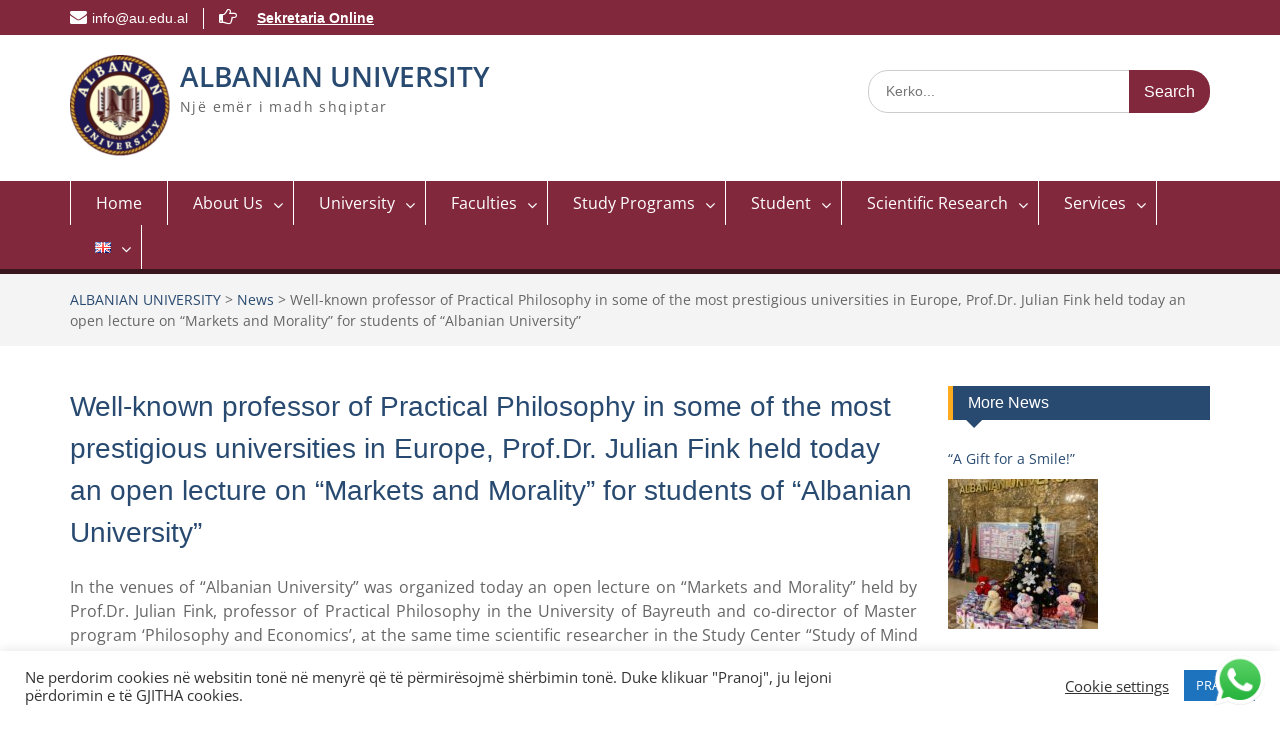

--- FILE ---
content_type: text/html; charset=UTF-8
request_url: https://albanianuniversity.edu.al/en/well-known-professor-of-practical-philosophy-in-some-of-the-most-prestigious-universities-in-europe-prof-dr-julian-fink-held-today-an-open-lecture-on-markets-and-morality-for-stud/
body_size: 31639
content:
<!DOCTYPE html><html lang="en-GB"><head>
	    <meta charset="UTF-8">
    <meta name="viewport" content="width=device-width, initial-scale=1">
    <link rel="profile" href="http://gmpg.org/xfn/11">
        <link rel="pingback" href="https://albanianuniversity.edu.al/xmlrpc.php">
        
<title>Well-known professor of  Practical Philosophy in some of the most prestigious universities in Europe, Prof.Dr. Julian Fink held today an open lecture on “Markets and Morality” for students of “Albanian University” &#8211; ALBANIAN UNIVERSITY</title>
<meta name='robots' content='max-image-preview:large' />
<link rel="alternate" href="https://albanianuniversity.edu.al/sq/profesori-i-njohur-i-filozofise-praktike-ne-disa-universitete-prestigjioze-ne-evrope-prof-dr-julian-fink-zhvilloi-sot-nje-leksion-te-hapur-me-teme-markets-and-morality-per-studente/" hreflang="sq" />
<link rel="alternate" href="https://albanianuniversity.edu.al/en/well-known-professor-of-practical-philosophy-in-some-of-the-most-prestigious-universities-in-europe-prof-dr-julian-fink-held-today-an-open-lecture-on-markets-and-morality-for-stud/" hreflang="en" />
<link rel='dns-prefetch' href='//www.googletagmanager.com' />
<link rel="alternate" type="application/rss+xml" title="ALBANIAN UNIVERSITY &raquo; Feed" href="https://albanianuniversity.edu.al/en/feed/" />
<link rel="alternate" type="application/rss+xml" title="ALBANIAN UNIVERSITY &raquo; Comments Feed" href="https://albanianuniversity.edu.al/en/comments/feed/" />
<link rel="alternate" type="text/calendar" title="ALBANIAN UNIVERSITY &raquo; iCal Feed" href="https://albanianuniversity.edu.al/events/?ical=1" />
<link rel="alternate" type="application/rss+xml" title="ALBANIAN UNIVERSITY &raquo; Well-known professor of  Practical Philosophy in some of the most prestigious universities in Europe, Prof.Dr. Julian Fink held today an open lecture on “Markets and Morality” for students of “Albanian University” Comments Feed" href="https://albanianuniversity.edu.al/en/well-known-professor-of-practical-philosophy-in-some-of-the-most-prestigious-universities-in-europe-prof-dr-julian-fink-held-today-an-open-lecture-on-markets-and-morality-for-stud/feed/" />
<script type="text/javascript">
window._wpemojiSettings = {"baseUrl":"https:\/\/s.w.org\/images\/core\/emoji\/14.0.0\/72x72\/","ext":".png","svgUrl":"https:\/\/s.w.org\/images\/core\/emoji\/14.0.0\/svg\/","svgExt":".svg","source":{"concatemoji":"https:\/\/albanianuniversity.edu.al\/wp-includes\/js\/wp-emoji-release.min.js?ver=6.3.7"}};
/*! This file is auto-generated */
!function(i,n){var o,s,e;function c(e){try{var t={supportTests:e,timestamp:(new Date).valueOf()};sessionStorage.setItem(o,JSON.stringify(t))}catch(e){}}function p(e,t,n){e.clearRect(0,0,e.canvas.width,e.canvas.height),e.fillText(t,0,0);var t=new Uint32Array(e.getImageData(0,0,e.canvas.width,e.canvas.height).data),r=(e.clearRect(0,0,e.canvas.width,e.canvas.height),e.fillText(n,0,0),new Uint32Array(e.getImageData(0,0,e.canvas.width,e.canvas.height).data));return t.every(function(e,t){return e===r[t]})}function u(e,t,n){switch(t){case"flag":return n(e,"\ud83c\udff3\ufe0f\u200d\u26a7\ufe0f","\ud83c\udff3\ufe0f\u200b\u26a7\ufe0f")?!1:!n(e,"\ud83c\uddfa\ud83c\uddf3","\ud83c\uddfa\u200b\ud83c\uddf3")&&!n(e,"\ud83c\udff4\udb40\udc67\udb40\udc62\udb40\udc65\udb40\udc6e\udb40\udc67\udb40\udc7f","\ud83c\udff4\u200b\udb40\udc67\u200b\udb40\udc62\u200b\udb40\udc65\u200b\udb40\udc6e\u200b\udb40\udc67\u200b\udb40\udc7f");case"emoji":return!n(e,"\ud83e\udef1\ud83c\udffb\u200d\ud83e\udef2\ud83c\udfff","\ud83e\udef1\ud83c\udffb\u200b\ud83e\udef2\ud83c\udfff")}return!1}function f(e,t,n){var r="undefined"!=typeof WorkerGlobalScope&&self instanceof WorkerGlobalScope?new OffscreenCanvas(300,150):i.createElement("canvas"),a=r.getContext("2d",{willReadFrequently:!0}),o=(a.textBaseline="top",a.font="600 32px Arial",{});return e.forEach(function(e){o[e]=t(a,e,n)}),o}function t(e){var t=i.createElement("script");t.src=e,t.defer=!0,i.head.appendChild(t)}"undefined"!=typeof Promise&&(o="wpEmojiSettingsSupports",s=["flag","emoji"],n.supports={everything:!0,everythingExceptFlag:!0},e=new Promise(function(e){i.addEventListener("DOMContentLoaded",e,{once:!0})}),new Promise(function(t){var n=function(){try{var e=JSON.parse(sessionStorage.getItem(o));if("object"==typeof e&&"number"==typeof e.timestamp&&(new Date).valueOf()<e.timestamp+604800&&"object"==typeof e.supportTests)return e.supportTests}catch(e){}return null}();if(!n){if("undefined"!=typeof Worker&&"undefined"!=typeof OffscreenCanvas&&"undefined"!=typeof URL&&URL.createObjectURL&&"undefined"!=typeof Blob)try{var e="postMessage("+f.toString()+"("+[JSON.stringify(s),u.toString(),p.toString()].join(",")+"));",r=new Blob([e],{type:"text/javascript"}),a=new Worker(URL.createObjectURL(r),{name:"wpTestEmojiSupports"});return void(a.onmessage=function(e){c(n=e.data),a.terminate(),t(n)})}catch(e){}c(n=f(s,u,p))}t(n)}).then(function(e){for(var t in e)n.supports[t]=e[t],n.supports.everything=n.supports.everything&&n.supports[t],"flag"!==t&&(n.supports.everythingExceptFlag=n.supports.everythingExceptFlag&&n.supports[t]);n.supports.everythingExceptFlag=n.supports.everythingExceptFlag&&!n.supports.flag,n.DOMReady=!1,n.readyCallback=function(){n.DOMReady=!0}}).then(function(){return e}).then(function(){var e;n.supports.everything||(n.readyCallback(),(e=n.source||{}).concatemoji?t(e.concatemoji):e.wpemoji&&e.twemoji&&(t(e.twemoji),t(e.wpemoji)))}))}((window,document),window._wpemojiSettings);
</script>
<style type="text/css">
img.wp-smiley,
img.emoji {
	display: inline !important;
	border: none !important;
	box-shadow: none !important;
	height: 1em !important;
	width: 1em !important;
	margin: 0 0.07em !important;
	vertical-align: -0.1em !important;
	background: none !important;
	padding: 0 !important;
}
</style>
	<link rel='stylesheet' id='ht_ctc_main_css-css' href='https://albanianuniversity.edu.al/wp-content/plugins/click-to-chat-for-whatsapp/new/inc/assets/css/main.css?ver=4.28' type='text/css' media='all' />
<link rel='stylesheet' id='social-icons-widget-widget-css' href='https://albanianuniversity.edu.al/wp-content/plugins/social-media-icons-widget/css/social_icons_widget.css?ver=6.3.7' type='text/css' media='all' />
<link rel='stylesheet' id='wp-block-library-css' href='https://albanianuniversity.edu.al/wp-includes/css/dist/block-library/style.min.css?ver=6.3.7' type='text/css' media='all' />
<style id='wp-block-library-theme-inline-css' type='text/css'>
.wp-block-audio figcaption{color:#555;font-size:13px;text-align:center}.is-dark-theme .wp-block-audio figcaption{color:hsla(0,0%,100%,.65)}.wp-block-audio{margin:0 0 1em}.wp-block-code{border:1px solid #ccc;border-radius:4px;font-family:Menlo,Consolas,monaco,monospace;padding:.8em 1em}.wp-block-embed figcaption{color:#555;font-size:13px;text-align:center}.is-dark-theme .wp-block-embed figcaption{color:hsla(0,0%,100%,.65)}.wp-block-embed{margin:0 0 1em}.blocks-gallery-caption{color:#555;font-size:13px;text-align:center}.is-dark-theme .blocks-gallery-caption{color:hsla(0,0%,100%,.65)}.wp-block-image figcaption{color:#555;font-size:13px;text-align:center}.is-dark-theme .wp-block-image figcaption{color:hsla(0,0%,100%,.65)}.wp-block-image{margin:0 0 1em}.wp-block-pullquote{border-bottom:4px solid;border-top:4px solid;color:currentColor;margin-bottom:1.75em}.wp-block-pullquote cite,.wp-block-pullquote footer,.wp-block-pullquote__citation{color:currentColor;font-size:.8125em;font-style:normal;text-transform:uppercase}.wp-block-quote{border-left:.25em solid;margin:0 0 1.75em;padding-left:1em}.wp-block-quote cite,.wp-block-quote footer{color:currentColor;font-size:.8125em;font-style:normal;position:relative}.wp-block-quote.has-text-align-right{border-left:none;border-right:.25em solid;padding-left:0;padding-right:1em}.wp-block-quote.has-text-align-center{border:none;padding-left:0}.wp-block-quote.is-large,.wp-block-quote.is-style-large,.wp-block-quote.is-style-plain{border:none}.wp-block-search .wp-block-search__label{font-weight:700}.wp-block-search__button{border:1px solid #ccc;padding:.375em .625em}:where(.wp-block-group.has-background){padding:1.25em 2.375em}.wp-block-separator.has-css-opacity{opacity:.4}.wp-block-separator{border:none;border-bottom:2px solid;margin-left:auto;margin-right:auto}.wp-block-separator.has-alpha-channel-opacity{opacity:1}.wp-block-separator:not(.is-style-wide):not(.is-style-dots){width:100px}.wp-block-separator.has-background:not(.is-style-dots){border-bottom:none;height:1px}.wp-block-separator.has-background:not(.is-style-wide):not(.is-style-dots){height:2px}.wp-block-table{margin:0 0 1em}.wp-block-table td,.wp-block-table th{word-break:normal}.wp-block-table figcaption{color:#555;font-size:13px;text-align:center}.is-dark-theme .wp-block-table figcaption{color:hsla(0,0%,100%,.65)}.wp-block-video figcaption{color:#555;font-size:13px;text-align:center}.is-dark-theme .wp-block-video figcaption{color:hsla(0,0%,100%,.65)}.wp-block-video{margin:0 0 1em}.wp-block-template-part.has-background{margin-bottom:0;margin-top:0;padding:1.25em 2.375em}
</style>
<link rel='stylesheet' id='my-custom-block-frontend-css-css' href='https://albanianuniversity.edu.al/wp-content/plugins/wpdm-gutenberg-blocks/build/style.css?ver=6.3.7' type='text/css' media='all' />
<style id='depicter-slider-style-inline-css' type='text/css'>
/*!***************************************************************************************************************************************************************************************************************************************!*\
  !*** css ./node_modules/css-loader/dist/cjs.js??ruleSet[1].rules[3].use[1]!./node_modules/postcss-loader/dist/cjs.js??ruleSet[1].rules[3].use[2]!./node_modules/sass-loader/dist/cjs.js??ruleSet[1].rules[3].use[3]!./src/style.scss ***!
  \***************************************************************************************************************************************************************************************************************************************/
/**
 * The following styles get applied both on the front of your site
 * and in the editor.
 *
 * Replace them with your own styles or remove the file completely.
 */
.wp-block-create-block-depicter {
  background-color: #21759b;
  color: #fff;
  padding: 2px;
}

/*# sourceMappingURL=style-index.css.map*/
</style>
<style id='pdfemb-pdf-embedder-viewer-style-inline-css' type='text/css'>
.wp-block-pdfemb-pdf-embedder-viewer{max-width:none}

</style>
<link rel='stylesheet' id='awsm-ead-public-css' href='https://albanianuniversity.edu.al/wp-content/plugins/embed-any-document/css/embed-public.min.css?ver=2.7.7' type='text/css' media='all' />
<style id='classic-theme-styles-inline-css' type='text/css'>
/*! This file is auto-generated */
.wp-block-button__link{color:#fff;background-color:#32373c;border-radius:9999px;box-shadow:none;text-decoration:none;padding:calc(.667em + 2px) calc(1.333em + 2px);font-size:1.125em}.wp-block-file__button{background:#32373c;color:#fff;text-decoration:none}
</style>
<style id='global-styles-inline-css' type='text/css'>
body{--wp--preset--color--black: #000;--wp--preset--color--cyan-bluish-gray: #abb8c3;--wp--preset--color--white: #ffffff;--wp--preset--color--pale-pink: #f78da7;--wp--preset--color--vivid-red: #cf2e2e;--wp--preset--color--luminous-vivid-orange: #ff6900;--wp--preset--color--luminous-vivid-amber: #fcb900;--wp--preset--color--light-green-cyan: #7bdcb5;--wp--preset--color--vivid-green-cyan: #00d084;--wp--preset--color--pale-cyan-blue: #8ed1fc;--wp--preset--color--vivid-cyan-blue: #0693e3;--wp--preset--color--vivid-purple: #9b51e0;--wp--preset--color--gray: #666666;--wp--preset--color--light-gray: #f3f3f3;--wp--preset--color--dark-gray: #222222;--wp--preset--color--blue: #294a70;--wp--preset--color--dark-blue: #15305b;--wp--preset--color--navy-blue: #00387d;--wp--preset--color--sky-blue: #49688e;--wp--preset--color--light-blue: #6081a7;--wp--preset--color--yellow: #f4a024;--wp--preset--color--dark-yellow: #ffab1f;--wp--preset--color--red: #e4572e;--wp--preset--color--green: #54b77e;--wp--preset--gradient--vivid-cyan-blue-to-vivid-purple: linear-gradient(135deg,rgba(6,147,227,1) 0%,rgb(155,81,224) 100%);--wp--preset--gradient--light-green-cyan-to-vivid-green-cyan: linear-gradient(135deg,rgb(122,220,180) 0%,rgb(0,208,130) 100%);--wp--preset--gradient--luminous-vivid-amber-to-luminous-vivid-orange: linear-gradient(135deg,rgba(252,185,0,1) 0%,rgba(255,105,0,1) 100%);--wp--preset--gradient--luminous-vivid-orange-to-vivid-red: linear-gradient(135deg,rgba(255,105,0,1) 0%,rgb(207,46,46) 100%);--wp--preset--gradient--very-light-gray-to-cyan-bluish-gray: linear-gradient(135deg,rgb(238,238,238) 0%,rgb(169,184,195) 100%);--wp--preset--gradient--cool-to-warm-spectrum: linear-gradient(135deg,rgb(74,234,220) 0%,rgb(151,120,209) 20%,rgb(207,42,186) 40%,rgb(238,44,130) 60%,rgb(251,105,98) 80%,rgb(254,248,76) 100%);--wp--preset--gradient--blush-light-purple: linear-gradient(135deg,rgb(255,206,236) 0%,rgb(152,150,240) 100%);--wp--preset--gradient--blush-bordeaux: linear-gradient(135deg,rgb(254,205,165) 0%,rgb(254,45,45) 50%,rgb(107,0,62) 100%);--wp--preset--gradient--luminous-dusk: linear-gradient(135deg,rgb(255,203,112) 0%,rgb(199,81,192) 50%,rgb(65,88,208) 100%);--wp--preset--gradient--pale-ocean: linear-gradient(135deg,rgb(255,245,203) 0%,rgb(182,227,212) 50%,rgb(51,167,181) 100%);--wp--preset--gradient--electric-grass: linear-gradient(135deg,rgb(202,248,128) 0%,rgb(113,206,126) 100%);--wp--preset--gradient--midnight: linear-gradient(135deg,rgb(2,3,129) 0%,rgb(40,116,252) 100%);--wp--preset--font-size--small: 13px;--wp--preset--font-size--medium: 20px;--wp--preset--font-size--large: 28px;--wp--preset--font-size--x-large: 42px;--wp--preset--font-size--normal: 16px;--wp--preset--font-size--huge: 32px;--wp--preset--spacing--20: 0.44rem;--wp--preset--spacing--30: 0.67rem;--wp--preset--spacing--40: 1rem;--wp--preset--spacing--50: 1.5rem;--wp--preset--spacing--60: 2.25rem;--wp--preset--spacing--70: 3.38rem;--wp--preset--spacing--80: 5.06rem;--wp--preset--shadow--natural: 6px 6px 9px rgba(0, 0, 0, 0.2);--wp--preset--shadow--deep: 12px 12px 50px rgba(0, 0, 0, 0.4);--wp--preset--shadow--sharp: 6px 6px 0px rgba(0, 0, 0, 0.2);--wp--preset--shadow--outlined: 6px 6px 0px -3px rgba(255, 255, 255, 1), 6px 6px rgba(0, 0, 0, 1);--wp--preset--shadow--crisp: 6px 6px 0px rgba(0, 0, 0, 1);}:where(.is-layout-flex){gap: 0.5em;}:where(.is-layout-grid){gap: 0.5em;}body .is-layout-flow > .alignleft{float: left;margin-inline-start: 0;margin-inline-end: 2em;}body .is-layout-flow > .alignright{float: right;margin-inline-start: 2em;margin-inline-end: 0;}body .is-layout-flow > .aligncenter{margin-left: auto !important;margin-right: auto !important;}body .is-layout-constrained > .alignleft{float: left;margin-inline-start: 0;margin-inline-end: 2em;}body .is-layout-constrained > .alignright{float: right;margin-inline-start: 2em;margin-inline-end: 0;}body .is-layout-constrained > .aligncenter{margin-left: auto !important;margin-right: auto !important;}body .is-layout-constrained > :where(:not(.alignleft):not(.alignright):not(.alignfull)){max-width: var(--wp--style--global--content-size);margin-left: auto !important;margin-right: auto !important;}body .is-layout-constrained > .alignwide{max-width: var(--wp--style--global--wide-size);}body .is-layout-flex{display: flex;}body .is-layout-flex{flex-wrap: wrap;align-items: center;}body .is-layout-flex > *{margin: 0;}body .is-layout-grid{display: grid;}body .is-layout-grid > *{margin: 0;}:where(.wp-block-columns.is-layout-flex){gap: 2em;}:where(.wp-block-columns.is-layout-grid){gap: 2em;}:where(.wp-block-post-template.is-layout-flex){gap: 1.25em;}:where(.wp-block-post-template.is-layout-grid){gap: 1.25em;}.has-black-color{color: var(--wp--preset--color--black) !important;}.has-cyan-bluish-gray-color{color: var(--wp--preset--color--cyan-bluish-gray) !important;}.has-white-color{color: var(--wp--preset--color--white) !important;}.has-pale-pink-color{color: var(--wp--preset--color--pale-pink) !important;}.has-vivid-red-color{color: var(--wp--preset--color--vivid-red) !important;}.has-luminous-vivid-orange-color{color: var(--wp--preset--color--luminous-vivid-orange) !important;}.has-luminous-vivid-amber-color{color: var(--wp--preset--color--luminous-vivid-amber) !important;}.has-light-green-cyan-color{color: var(--wp--preset--color--light-green-cyan) !important;}.has-vivid-green-cyan-color{color: var(--wp--preset--color--vivid-green-cyan) !important;}.has-pale-cyan-blue-color{color: var(--wp--preset--color--pale-cyan-blue) !important;}.has-vivid-cyan-blue-color{color: var(--wp--preset--color--vivid-cyan-blue) !important;}.has-vivid-purple-color{color: var(--wp--preset--color--vivid-purple) !important;}.has-black-background-color{background-color: var(--wp--preset--color--black) !important;}.has-cyan-bluish-gray-background-color{background-color: var(--wp--preset--color--cyan-bluish-gray) !important;}.has-white-background-color{background-color: var(--wp--preset--color--white) !important;}.has-pale-pink-background-color{background-color: var(--wp--preset--color--pale-pink) !important;}.has-vivid-red-background-color{background-color: var(--wp--preset--color--vivid-red) !important;}.has-luminous-vivid-orange-background-color{background-color: var(--wp--preset--color--luminous-vivid-orange) !important;}.has-luminous-vivid-amber-background-color{background-color: var(--wp--preset--color--luminous-vivid-amber) !important;}.has-light-green-cyan-background-color{background-color: var(--wp--preset--color--light-green-cyan) !important;}.has-vivid-green-cyan-background-color{background-color: var(--wp--preset--color--vivid-green-cyan) !important;}.has-pale-cyan-blue-background-color{background-color: var(--wp--preset--color--pale-cyan-blue) !important;}.has-vivid-cyan-blue-background-color{background-color: var(--wp--preset--color--vivid-cyan-blue) !important;}.has-vivid-purple-background-color{background-color: var(--wp--preset--color--vivid-purple) !important;}.has-black-border-color{border-color: var(--wp--preset--color--black) !important;}.has-cyan-bluish-gray-border-color{border-color: var(--wp--preset--color--cyan-bluish-gray) !important;}.has-white-border-color{border-color: var(--wp--preset--color--white) !important;}.has-pale-pink-border-color{border-color: var(--wp--preset--color--pale-pink) !important;}.has-vivid-red-border-color{border-color: var(--wp--preset--color--vivid-red) !important;}.has-luminous-vivid-orange-border-color{border-color: var(--wp--preset--color--luminous-vivid-orange) !important;}.has-luminous-vivid-amber-border-color{border-color: var(--wp--preset--color--luminous-vivid-amber) !important;}.has-light-green-cyan-border-color{border-color: var(--wp--preset--color--light-green-cyan) !important;}.has-vivid-green-cyan-border-color{border-color: var(--wp--preset--color--vivid-green-cyan) !important;}.has-pale-cyan-blue-border-color{border-color: var(--wp--preset--color--pale-cyan-blue) !important;}.has-vivid-cyan-blue-border-color{border-color: var(--wp--preset--color--vivid-cyan-blue) !important;}.has-vivid-purple-border-color{border-color: var(--wp--preset--color--vivid-purple) !important;}.has-vivid-cyan-blue-to-vivid-purple-gradient-background{background: var(--wp--preset--gradient--vivid-cyan-blue-to-vivid-purple) !important;}.has-light-green-cyan-to-vivid-green-cyan-gradient-background{background: var(--wp--preset--gradient--light-green-cyan-to-vivid-green-cyan) !important;}.has-luminous-vivid-amber-to-luminous-vivid-orange-gradient-background{background: var(--wp--preset--gradient--luminous-vivid-amber-to-luminous-vivid-orange) !important;}.has-luminous-vivid-orange-to-vivid-red-gradient-background{background: var(--wp--preset--gradient--luminous-vivid-orange-to-vivid-red) !important;}.has-very-light-gray-to-cyan-bluish-gray-gradient-background{background: var(--wp--preset--gradient--very-light-gray-to-cyan-bluish-gray) !important;}.has-cool-to-warm-spectrum-gradient-background{background: var(--wp--preset--gradient--cool-to-warm-spectrum) !important;}.has-blush-light-purple-gradient-background{background: var(--wp--preset--gradient--blush-light-purple) !important;}.has-blush-bordeaux-gradient-background{background: var(--wp--preset--gradient--blush-bordeaux) !important;}.has-luminous-dusk-gradient-background{background: var(--wp--preset--gradient--luminous-dusk) !important;}.has-pale-ocean-gradient-background{background: var(--wp--preset--gradient--pale-ocean) !important;}.has-electric-grass-gradient-background{background: var(--wp--preset--gradient--electric-grass) !important;}.has-midnight-gradient-background{background: var(--wp--preset--gradient--midnight) !important;}.has-small-font-size{font-size: var(--wp--preset--font-size--small) !important;}.has-medium-font-size{font-size: var(--wp--preset--font-size--medium) !important;}.has-large-font-size{font-size: var(--wp--preset--font-size--large) !important;}.has-x-large-font-size{font-size: var(--wp--preset--font-size--x-large) !important;}
.wp-block-navigation a:where(:not(.wp-element-button)){color: inherit;}
:where(.wp-block-post-template.is-layout-flex){gap: 1.25em;}:where(.wp-block-post-template.is-layout-grid){gap: 1.25em;}
:where(.wp-block-columns.is-layout-flex){gap: 2em;}:where(.wp-block-columns.is-layout-grid){gap: 2em;}
.wp-block-pullquote{font-size: 1.5em;line-height: 1.6;}
</style>
<link rel='stylesheet' id='contact-form-7-css' href='https://albanianuniversity.edu.al/wp-content/plugins/contact-form-7/includes/css/styles.css?ver=5.9.3' type='text/css' media='all' />
<link rel='stylesheet' id='cookie-law-info-css' href='https://albanianuniversity.edu.al/wp-content/plugins/cookie-law-info/legacy/public/css/cookie-law-info-public.css?ver=3.3.4' type='text/css' media='all' />
<link rel='stylesheet' id='cookie-law-info-gdpr-css' href='https://albanianuniversity.edu.al/wp-content/plugins/cookie-law-info/legacy/public/css/cookie-law-info-gdpr.css?ver=3.3.4' type='text/css' media='all' />
<link rel='stylesheet' id='wpdm-fonticon-css' href='https://albanianuniversity.edu.al/wp-content/plugins/download-manager/assets/wpdm-iconfont/css/wpdm-icons.css?ver=6.3.7' type='text/css' media='all' />
<link rel='stylesheet' id='wpdm-front-css' href='https://albanianuniversity.edu.al/wp-content/plugins/download-manager/assets/css/front.min.css?ver=6.3.7' type='text/css' media='all' />
<link rel='stylesheet' id='image-hover-effects-css-css' href='https://albanianuniversity.edu.al/wp-content/plugins/mega-addons-for-visual-composer/css/ihover.css?ver=6.3.7' type='text/css' media='all' />
<link rel='stylesheet' id='style-css-css' href='https://albanianuniversity.edu.al/wp-content/plugins/mega-addons-for-visual-composer/css/style.css?ver=6.3.7' type='text/css' media='all' />
<link rel='stylesheet' id='font-awesome-latest-css' href='https://albanianuniversity.edu.al/wp-content/plugins/mega-addons-for-visual-composer/css/font-awesome/css/all.css?ver=6.3.7' type='text/css' media='all' />
<link rel='stylesheet' id='bg-shce-genericons-css' href='https://albanianuniversity.edu.al/wp-content/plugins/show-hidecollapse-expand/assets/css/genericons/genericons.css?ver=6.3.7' type='text/css' media='all' />
<link rel='stylesheet' id='bg-show-hide-css' href='https://albanianuniversity.edu.al/wp-content/plugins/show-hidecollapse-expand/assets/css/bg-show-hide.css?ver=6.3.7' type='text/css' media='all' />
<link rel='stylesheet' id='simple-staff-list-css' href='https://albanianuniversity.edu.al/wp-content/plugins/simple-staff-list/public/css/simple-staff-list-public.css?ver=2.2.5' type='text/css' media='all' />
<link rel='stylesheet' id='dashicons-css' href='https://albanianuniversity.edu.al/wp-includes/css/dashicons.min.css?ver=6.3.7' type='text/css' media='all' />
<link rel='stylesheet' id='wpse_front_styles-css' href='https://albanianuniversity.edu.al/wp-content/plugins/wp-smart-editor/css/front_styles.css?ver=6.3.7' type='text/css' media='all' />
<link rel='stylesheet' id='wpse_custom_styles-css' href='https://albanianuniversity.edu.al/wp-content/plugins/wp-smart-editor/css/customstyles/custom_styles.css?ver=6.3.7' type='text/css' media='all' />
<link rel='stylesheet' id='wpse_qtip_css-css' href='https://albanianuniversity.edu.al/wp-content/plugins/wp-smart-editor/css/jquery.qtip.css?ver=6.3.7' type='text/css' media='all' />
<link rel='stylesheet' id='wpyg_style-css' href='https://albanianuniversity.edu.al/wp-content/plugins/wp-youtube-gallery/css/wpyg.min.css?ver=6.3.7' type='text/css' media='all' />
<link rel='stylesheet' id='font-awesome-css' href='https://albanianuniversity.edu.al/wp-content/plugins/elementor/assets/lib/font-awesome/css/font-awesome.min.css?ver=4.7.0' type='text/css' media='all' />
<link rel='stylesheet' id='education-hub-google-fonts-css' href='https://albanianuniversity.edu.al/wp-content/fonts/0b7b871d42a9e86814503359e3d53b41.css' type='text/css' media='all' />
<link rel='stylesheet' id='education-hub-style-css' href='https://albanianuniversity.edu.al/wp-content/themes/education-hub-pro/style.css?ver=3.9' type='text/css' media='all' />
<link rel='stylesheet' id='education-hub-block-style-css' href='https://albanianuniversity.edu.al/wp-content/themes/education-hub-pro/css/blocks.css?ver=20201208' type='text/css' media='all' />
<link rel='stylesheet' id='popup-maker-site-css' href='//albanianuniversity.edu.al/wp-content/uploads/pum/pum-site-styles.css?generated=1757069509&#038;ver=1.20.6' type='text/css' media='all' />
<link rel='stylesheet' id='pdfemb_embed_pdf_css-css' href='https://albanianuniversity.edu.al/wp-content/plugins/pdf-embedder/assets/css/pdfemb.min.css?ver=4.9.2' type='text/css' media='all' />
<link rel='stylesheet' id='popupaoc-public-style-css' href='https://albanianuniversity.edu.al/wp-content/plugins/popup-anything-on-click/assets/css/popupaoc-public.css?ver=2.8.8' type='text/css' media='all' />
<link rel='stylesheet' id='tmm-css' href='https://albanianuniversity.edu.al/wp-content/plugins/team-members/inc/css/tmm_style.css?ver=6.3.7' type='text/css' media='all' />
<link rel='stylesheet' id='sib-front-css-css' href='https://albanianuniversity.edu.al/wp-content/plugins/mailin/css/mailin-front.css?ver=6.3.7' type='text/css' media='all' />
<script type='text/javascript' src='https://albanianuniversity.edu.al/wp-includes/js/jquery/jquery.min.js?ver=3.7.0' id='jquery-core-js'></script>
<script type='text/javascript' src='https://albanianuniversity.edu.al/wp-includes/js/jquery/jquery-migrate.min.js?ver=3.4.1' id='jquery-migrate-js'></script>
<script type='text/javascript' id='cookie-law-info-js-extra'>
/* <![CDATA[ */
var Cli_Data = {"nn_cookie_ids":[],"cookielist":[],"non_necessary_cookies":[],"ccpaEnabled":"","ccpaRegionBased":"","ccpaBarEnabled":"","strictlyEnabled":["necessary","obligatoire"],"ccpaType":"gdpr","js_blocking":"1","custom_integration":"","triggerDomRefresh":"","secure_cookies":""};
var cli_cookiebar_settings = {"animate_speed_hide":"500","animate_speed_show":"500","background":"#FFF","border":"#b1a6a6c2","border_on":"","button_1_button_colour":"#1e73be","button_1_button_hover":"#185c98","button_1_link_colour":"#fff","button_1_as_button":"1","button_1_new_win":"","button_2_button_colour":"#333","button_2_button_hover":"#292929","button_2_link_colour":"#444","button_2_as_button":"","button_2_hidebar":"","button_3_button_colour":"#3566bb","button_3_button_hover":"#2a5296","button_3_link_colour":"#fff","button_3_as_button":"1","button_3_new_win":"","button_4_button_colour":"#000","button_4_button_hover":"#000000","button_4_link_colour":"#333333","button_4_as_button":"","button_7_button_colour":"#61a229","button_7_button_hover":"#4e8221","button_7_link_colour":"#fff","button_7_as_button":"1","button_7_new_win":"","font_family":"inherit","header_fix":"","notify_animate_hide":"1","notify_animate_show":"","notify_div_id":"#cookie-law-info-bar","notify_position_horizontal":"right","notify_position_vertical":"bottom","scroll_close":"1","scroll_close_reload":"","accept_close_reload":"","reject_close_reload":"","showagain_tab":"","showagain_background":"#fff","showagain_border":"#000","showagain_div_id":"#cookie-law-info-again","showagain_x_position":"100px","text":"#333333","show_once_yn":"1","show_once":"10000","logging_on":"","as_popup":"","popup_overlay":"1","bar_heading_text":"","cookie_bar_as":"banner","popup_showagain_position":"bottom-right","widget_position":"left"};
var log_object = {"ajax_url":"https:\/\/albanianuniversity.edu.al\/wp-admin\/admin-ajax.php"};
/* ]]> */
</script>
<script type='text/javascript' src='https://albanianuniversity.edu.al/wp-content/plugins/cookie-law-info/legacy/public/js/cookie-law-info-public.js?ver=3.3.4' id='cookie-law-info-js'></script>
<script type='text/javascript' src='https://albanianuniversity.edu.al/wp-content/plugins/download-manager/assets/js/wpdm.min.js?ver=6.3.7' id='wpdm-frontend-js-js'></script>
<script type='text/javascript' id='wpdm-frontjs-js-extra'>
/* <![CDATA[ */
var wpdm_url = {"home":"https:\/\/albanianuniversity.edu.al\/","site":"https:\/\/albanianuniversity.edu.al\/","ajax":"https:\/\/albanianuniversity.edu.al\/wp-admin\/admin-ajax.php"};
var wpdm_js = {"spinner":"<i class=\"wpdm-icon wpdm-sun wpdm-spin\"><\/i>","client_id":"c0f2d5eff34b8da08df24bafab1a6fcd"};
var wpdm_strings = {"pass_var":"Password Verified!","pass_var_q":"Please click following button to start download.","start_dl":"Start Download"};
/* ]]> */
</script>
<script type='text/javascript' src='https://albanianuniversity.edu.al/wp-content/plugins/download-manager/assets/js/front.min.js?ver=3.3.23' id='wpdm-frontjs-js'></script>
<script type='text/javascript' src='https://albanianuniversity.edu.al/wp-content/plugins/wp-smart-editor/js/jquery.qtip.min.js?ver=6.3.7' id='wpse_qtip-js'></script>
<script type='text/javascript' src='https://albanianuniversity.edu.al/wp-content/plugins/wp-smart-editor/js/frontend_tooltip.js?ver=6.3.7' id='wpse_custom_tooltip-js'></script>
<script type='text/javascript' src='https://albanianuniversity.edu.al/wp-content/plugins/pdf-embedder/assets/js/pdfjs/pdf.min.js?ver=2.2.228' id='pdfemb_pdfjs-js'></script>
<script type='text/javascript' id='pdfemb_embed_pdf-js-extra'>
/* <![CDATA[ */
var pdfemb_trans = {"worker_src":"https:\/\/albanianuniversity.edu.al\/wp-content\/plugins\/pdf-embedder\/assets\/js\/pdfjs\/pdf.worker.min.js","cmap_url":"https:\/\/albanianuniversity.edu.al\/wp-content\/plugins\/pdf-embedder\/assets\/js\/pdfjs\/cmaps\/","objectL10n":{"loading":"Loading...","page":"Page","zoom":"Zoom","prev":"Previous page","next":"Next page","zoomin":"Zoom In","secure":"Secure","zoomout":"Zoom Out","download":"Download PDF","fullscreen":"Full Screen","domainerror":"Error: URL to the PDF file must be on exactly the same domain as the current web page.","clickhereinfo":"Click here for more info","widthheightinvalid":"PDF page width or height are invalid","viewinfullscreen":"View in Full Screen"}};
/* ]]> */
</script>
<script type='text/javascript' src='https://albanianuniversity.edu.al/wp-content/plugins/pdf-embedder/assets/js/pdfemb.min.js?ver=4.9.2' id='pdfemb_embed_pdf-js'></script>

<!-- Google tag (gtag.js) snippet added by Site Kit -->
<!-- Google Analytics snippet added by Site Kit -->
<script type='text/javascript' src='https://www.googletagmanager.com/gtag/js?id=GT-T9K6244' id='google_gtagjs-js' async></script>
<script id="google_gtagjs-js-after" type="text/javascript">
window.dataLayer = window.dataLayer || [];function gtag(){dataLayer.push(arguments);}
gtag("set","linker",{"domains":["albanianuniversity.edu.al"]});
gtag("js", new Date());
gtag("set", "developer_id.dZTNiMT", true);
gtag("config", "GT-T9K6244");
</script>
<script type='text/javascript' id='sib-front-js-js-extra'>
/* <![CDATA[ */
var sibErrMsg = {"invalidMail":"Please fill out valid email address","requiredField":"Please fill out required fields","invalidDateFormat":"Please fill out valid date format","invalidSMSFormat":"Please fill out valid phone number"};
var ajax_sib_front_object = {"ajax_url":"https:\/\/albanianuniversity.edu.al\/wp-admin\/admin-ajax.php","ajax_nonce":"4f8ab774f1","flag_url":"https:\/\/albanianuniversity.edu.al\/wp-content\/plugins\/mailin\/img\/flags\/"};
/* ]]> */
</script>
<script type='text/javascript' src='https://albanianuniversity.edu.al/wp-content/plugins/mailin/js/mailin-front.js?ver=1757068716' id='sib-front-js-js'></script>
<link rel="https://api.w.org/" href="https://albanianuniversity.edu.al/wp-json/" /><link rel="alternate" type="application/json" href="https://albanianuniversity.edu.al/wp-json/wp/v2/posts/9175" /><link rel="EditURI" type="application/rsd+xml" title="RSD" href="https://albanianuniversity.edu.al/xmlrpc.php?rsd" />
<meta name="generator" content="WordPress 6.3.7" />
<link rel="canonical" href="https://albanianuniversity.edu.al/en/well-known-professor-of-practical-philosophy-in-some-of-the-most-prestigious-universities-in-europe-prof-dr-julian-fink-held-today-an-open-lecture-on-markets-and-morality-for-stud/" />
<link rel='shortlink' href='https://albanianuniversity.edu.al/?p=9175' />
<link rel="alternate" type="application/json+oembed" href="https://albanianuniversity.edu.al/wp-json/oembed/1.0/embed?url=https%3A%2F%2Falbanianuniversity.edu.al%2Fen%2Fwell-known-professor-of-practical-philosophy-in-some-of-the-most-prestigious-universities-in-europe-prof-dr-julian-fink-held-today-an-open-lecture-on-markets-and-morality-for-stud%2F" />
<link rel="alternate" type="text/xml+oembed" href="https://albanianuniversity.edu.al/wp-json/oembed/1.0/embed?url=https%3A%2F%2Falbanianuniversity.edu.al%2Fen%2Fwell-known-professor-of-practical-philosophy-in-some-of-the-most-prestigious-universities-in-europe-prof-dr-julian-fink-held-today-an-open-lecture-on-markets-and-morality-for-stud%2F&#038;format=xml" />
<style>
		#category-posts-10-internal ul {padding: 0;}
#category-posts-10-internal .cat-post-item img {max-width: initial; max-height: initial; margin: initial;}
#category-posts-10-internal .cat-post-author {margin-bottom: 0;}
#category-posts-10-internal .cat-post-thumbnail {margin: 5px 10px 5px 0;}
#category-posts-10-internal .cat-post-item:before {content: ""; clear: both;}
#category-posts-10-internal .cat-post-excerpt-more {display: inline-block;}
#category-posts-10-internal .cat-post-item {list-style: none; margin: 3px 0 10px; padding: 3px 0;}
#category-posts-10-internal .cat-post-current .cat-post-title {font-weight: bold; text-transform: uppercase;}
#category-posts-10-internal [class*=cat-post-tax] {font-size: 0.85em;}
#category-posts-10-internal [class*=cat-post-tax] * {display:inline-block;}
#category-posts-10-internal .cat-post-item:after {content: ""; display: table;	clear: both;}
#category-posts-10-internal .cat-post-item .cat-post-title {overflow: hidden;text-overflow: ellipsis;white-space: initial;display: -webkit-box;-webkit-line-clamp: 2;-webkit-box-orient: vertical;padding-bottom: 0 !important;}
#category-posts-10-internal .cat-post-item:after {content: ""; display: table;	clear: both;}
#category-posts-10-internal .cat-post-thumbnail {display:block; float:left; margin:5px 10px 5px 0;}
#category-posts-10-internal .cat-post-crop {overflow:hidden;display:block;}
#category-posts-10-internal p {margin:5px 0 0 0}
#category-posts-10-internal li > div {margin:5px 0 0 0; clear:both;}
#category-posts-10-internal .dashicons {vertical-align:middle;}
#category-posts-10-internal .cat-post-thumbnail .cat-post-crop img {height: 150px;}
#category-posts-10-internal .cat-post-thumbnail .cat-post-crop img {width: 150px;}
#category-posts-10-internal .cat-post-thumbnail .cat-post-crop img {object-fit: cover; max-width: 100%; display: block;}
#category-posts-10-internal .cat-post-thumbnail .cat-post-crop-not-supported img {width: 100%;}
#category-posts-10-internal .cat-post-thumbnail {max-width:100%;}
#category-posts-10-internal .cat-post-item img {margin: initial;}
#category-posts-4-internal ul {padding: 0;}
#category-posts-4-internal .cat-post-item img {max-width: initial; max-height: initial; margin: initial;}
#category-posts-4-internal .cat-post-author {margin-bottom: 0;}
#category-posts-4-internal .cat-post-thumbnail {margin: 5px 10px 5px 0;}
#category-posts-4-internal .cat-post-item:before {content: ""; clear: both;}
#category-posts-4-internal .cat-post-excerpt-more {display: inline-block;}
#category-posts-4-internal .cat-post-item {list-style: none; margin: 3px 0 10px; padding: 3px 0;}
#category-posts-4-internal .cat-post-current .cat-post-title {font-weight: bold; text-transform: uppercase;}
#category-posts-4-internal [class*=cat-post-tax] {font-size: 0.85em;}
#category-posts-4-internal [class*=cat-post-tax] * {display:inline-block;}
#category-posts-4-internal .cat-post-item:after {content: ""; display: table;	clear: both;}
#category-posts-4-internal .cat-post-item .cat-post-title {overflow: hidden;text-overflow: ellipsis;white-space: initial;display: -webkit-box;-webkit-line-clamp: 2;-webkit-box-orient: vertical;padding-bottom: 0 !important;}
#category-posts-4-internal .cat-post-item:after {content: ""; display: table;	clear: both;}
#category-posts-4-internal .cat-post-thumbnail {display:block; float:left; margin:5px 10px 5px 0;}
#category-posts-4-internal .cat-post-crop {overflow:hidden;display:block;}
#category-posts-4-internal p {margin:5px 0 0 0}
#category-posts-4-internal li > div {margin:5px 0 0 0; clear:both;}
#category-posts-4-internal .dashicons {vertical-align:middle;}
#category-posts-4-internal .cat-post-thumbnail .cat-post-crop img {height: 150px;}
#category-posts-4-internal .cat-post-thumbnail .cat-post-crop img {width: 150px;}
#category-posts-4-internal .cat-post-thumbnail .cat-post-crop img {object-fit: cover; max-width: 100%; display: block;}
#category-posts-4-internal .cat-post-thumbnail .cat-post-crop-not-supported img {width: 100%;}
#category-posts-4-internal .cat-post-thumbnail {max-width:100%;}
#category-posts-4-internal .cat-post-item img {margin: initial;}
#category-posts-4-internal .cat-post-dark img {padding-bottom: 0 !important; -webkit-transition: all 0.3s ease; -moz-transition: all 0.3s ease; -ms-transition: all 0.3s ease; -o-transition: all 0.3s ease; transition: all 0.3s ease;}
#category-posts-4-internal .cat-post-dark:hover img {-webkit-filter: brightness(75%); -moz-filter: brightness(75%); -ms-filter: brightness(75%); -o-filter: brightness(75%); filter: brightness(75%);}
</style>
		<meta name="generator" content="Site Kit by Google 1.170.0" />          <style>
          .has-post-thumbnail img.wp-post-image, 
          .attachment-twentyseventeen-featured-image.wp-post-image { display: none !important; }          
          </style>      <link rel="stylesheet"
            href="https://albanianuniversity.edu.al/wp-content/plugins/zedity/css/zedity-reset.css?8.0.5"
            type="text/css" media="all"/>
			<style></style><meta name="tec-api-version" content="v1"><meta name="tec-api-origin" content="https://albanianuniversity.edu.al"><link rel="alternate" href="https://albanianuniversity.edu.al/wp-json/tribe/events/v1/" />
<!-- Google AdSense meta tags added by Site Kit -->
<meta name="google-adsense-platform-account" content="ca-host-pub-2644536267352236">
<meta name="google-adsense-platform-domain" content="sitekit.withgoogle.com">
<!-- End Google AdSense meta tags added by Site Kit -->
<meta name="generator" content="Elementor 3.19.3; features: e_optimized_assets_loading, additional_custom_breakpoints, block_editor_assets_optimize, e_image_loading_optimization; settings: css_print_method-external, google_font-enabled, font_display-swap">
<script type="text/javascript" src="https://cdn.brevo.com/js/sdk-loader.js" async></script>
<script type="text/javascript">
  window.Brevo = window.Brevo || [];
  window.Brevo.push(['init', {"client_key":"m10j583fzlz0d776fjq4dey5","email_id":null,"push":{"customDomain":"https:\/\/albanianuniversity.edu.al\/wp-content\/plugins\/mailin\/"},"service_worker_url":"wonderpush-worker-loader.min.js?webKey=575f929e69e39343625dfe9f396f7bea597c3564018542e307790898199bd1de","frame_url":"brevo-frame.html"}]);
</script><script type="text/javascript" src="https://cdn.by.wonderpush.com/sdk/1.1/wonderpush-loader.min.js" async></script>
<script type="text/javascript">
  window.WonderPush = window.WonderPush || [];
  window.WonderPush.push(['init', {"customDomain":"https:\/\/albanianuniversity.edu.al\/wp-content\/plugins\/mailin\/","serviceWorkerUrl":"wonderpush-worker-loader.min.js?webKey=575f929e69e39343625dfe9f396f7bea597c3564018542e307790898199bd1de","frameUrl":"wonderpush.min.html","webKey":"575f929e69e39343625dfe9f396f7bea597c3564018542e307790898199bd1de"}]);
</script><link rel="icon" href="https://albanianuniversity.edu.al/wp-content/uploads/2018/08/cropped-Albanian_University_Logo-1024-32x32.png" sizes="32x32" />
<link rel="icon" href="https://albanianuniversity.edu.al/wp-content/uploads/2018/08/cropped-Albanian_University_Logo-1024-192x192.png" sizes="192x192" />
<link rel="apple-touch-icon" href="https://albanianuniversity.edu.al/wp-content/uploads/2018/08/cropped-Albanian_University_Logo-1024-180x180.png" />
<meta name="msapplication-TileImage" content="https://albanianuniversity.edu.al/wp-content/uploads/2018/08/cropped-Albanian_University_Logo-1024-270x270.png" />
<style type="text/css">.site-title{font-family:'Open Sans', sans-serif}
</style><style type="text/css">.search-form .search-submit,.woocommerce #respond input#submit.alt, .woocommerce a.button.alt, .woocommerce button.button.alt, .woocommerce input.button.alt, .woocommerce #respond input#submit, .woocommerce a.button, .woocommerce button.button, .woocommerce input.button{background-color:#82283c}
a.cta-button-primary,.nav-links a,.comment-reply-link,button, input[type="button"], input[type="reset"], input[type="submit"],#infinite-handle span button{background-color:#82283c}
.search-form input[type="submit"]:hover{background-color:#39151d}
#tophead ,#tophead p{background-color:#82283c}
#quick-contact li::before,.top-news-title::before{color:#ffffff}
.quick-links a.links-btn::after{background-color:#82283c}
.quick-links a.links-btn:hover::after{background-color:#39151d}
.quick-links ul li a:hover{background-color:#39151d}
#main-nav,#main-nav ul ul,.menu-toggle,.main-navigation ul{background-color:#82283c}
#main-nav ul li a:hover,#main-nav ul li:hover > a, #main-nav li.current-menu-item > a,
				  #main-nav li.current_page_item > a,.menu-toggle:hover{background-color:#39151d}
#main-nav{border-color:#39151d}
#main-slider .cycle-prev::after, #main-slider .cycle-next::after{background-color:#82283c}
#main-slider .cycle-prev:hover::after, #main-slider .cycle-next:hover::after{background-color:#39151d}
#main-slider .pager-box{background-color:#82283c}
.news-content{border-color:#82283c}
#colophon{background-color:#82283c}
#btn-scrollup i.fa{color:#ffffff}
#btn-scrollup{background-color:#82283c}
#btn-scrollup:hover{background-color:#39151d}
.pagination .nav-links > a, .pagination .nav-links > span, .wp-pagenavi a, .wp-pagenavi span{background-color:#82283c}
.pagination .nav-links > span.current, .pagination .nav-links > a:hover, .wp-pagenavi span.current, .wp-pagenavi a:hover{background-color:#39151d}
#footer-widgets{background-color:#5a5f66}
#footer-widgets .widget-title{color:#ffffff}
#footer-widgets{border-color:#5a5f66}
</style>		<style type="text/css" id="wp-custom-css">
			.site-info { display: none; }
.grecaptcha-badge { visibility: hidden; }		</style>
		<meta name="generator" content="WordPress Download Manager 3.3.23" />
                <style>
        /* WPDM Link Template Styles */        </style>
                <style>

            :root {
                --color-primary: #4a8eff;
                --color-primary-rgb: 74, 142, 255;
                --color-primary-hover: #4a8eff;
                --color-primary-active: #4a8eff;
                --color-secondary: #6c757d;
                --color-secondary-rgb: 108, 117, 125;
                --color-secondary-hover: #6c757d;
                --color-secondary-active: #6c757d;
                --color-success: #18ce0f;
                --color-success-rgb: 24, 206, 15;
                --color-success-hover: #18ce0f;
                --color-success-active: #18ce0f;
                --color-info: #2CA8FF;
                --color-info-rgb: 44, 168, 255;
                --color-info-hover: #2CA8FF;
                --color-info-active: #2CA8FF;
                --color-warning: #FFB236;
                --color-warning-rgb: 255, 178, 54;
                --color-warning-hover: #FFB236;
                --color-warning-active: #FFB236;
                --color-danger: #ffa500;
                --color-danger-rgb: 255, 165, 0;
                --color-danger-hover: #ff5062;
                --color-danger-active: #ff5062;
                --color-green: #30b570;
                --color-blue: #0073ff;
                --color-purple: #8557D3;
                --color-red: #ff5062;
                --color-muted: rgba(69, 89, 122, 0.6);
                --wpdm-font: "Sen", -apple-system, BlinkMacSystemFont, "Segoe UI", Roboto, Helvetica, Arial, sans-serif, "Apple Color Emoji", "Segoe UI Emoji", "Segoe UI Symbol";
            }

            .wpdm-download-link.btn.btn-danger.btn-lg {
                border-radius: 4px;
            }


        </style>
        </head>

<body class="post-template-default single single-post postid-9175 single-format-standard wp-custom-logo wp-embed-responsive tribe-no-js page-template-education-hub-pro group-blog site-layout-fluid site-design-education-hub global-layout-right-sidebar enabled-sticky-primary-menu home-content-not-enabled elementor-default elementor-kit-11008">

	
	    <div id="page" class="container hfeed site">
    <a class="skip-link screen-reader-text" href="#content">Skip to content</a>
    	<div id="tophead">
		<div class="container">
			<div id="quick-contact">
									<ul>
																			<li class="quick-email"><a href="mailto:info@au.edu.al">i&#110;&#102;o&#064;&#097;u.e&#100;u.&#097;l</a></li>
											</ul>
				
									<div class="top-news border-left">
						<span class="top-news-title">
																		</span>
																																		<p><a href="https://au.ugov.rashinc.al/">Sekretaria Online								</a></p>
													
					</div>
							</div>

			
			
		</div> <!-- .container -->
	</div><!--  #tophead -->

	<header id="masthead" class="site-header" role="banner"><div class="container">		    <div class="site-branding">

	    <a href="https://albanianuniversity.edu.al/en/" class="custom-logo-link" rel="home"><img width="100" height="101" src="https://albanianuniversity.edu.al/wp-content/uploads/2017/03/Logo_AU-e1757943458904.png" class="custom-logo" alt="ALBANIAN UNIVERSITY" decoding="async" /></a>
						        <div id="site-identity">
			                          <p class="site-title"><a href="https://albanianuniversity.edu.al/en/" rel="home">ALBANIAN UNIVERSITY</a></p>
            			
			            <p class="site-description">Një emër i madh shqiptar</p>
			        </div><!-- #site-identity -->
		
    </div><!-- .site-branding -->

    
        	    <div class="search-section">
	    	<form role="search" method="get" class="search-form" action="https://albanianuniversity.edu.al/en/">
	      <label>
	        <span class="screen-reader-text">Search for:</span>
	        <input type="search" class="search-field" placeholder="Kerko..." value="" name="s" title="Search for:" />
	      </label>
	      <input type="submit" class="search-submit" value="Search" />
	    </form>	    </div>
            </div><!-- .container --></header><!-- #masthead -->		    <div id="main-nav" class="clear-fix">
		        <div class="container">
		        <nav id="site-navigation" class="main-navigation" role="navigation">
		          <button class="menu-toggle" aria-controls="primary-menu" aria-expanded="false">
		          	<i class="fa fa-bars"></i>
          			<i class="fa fa-close"></i>
          			Menu</button>
		            <div class="wrap-menu-content">
						<div class="menu-english-container"><ul id="primary-menu" class="menu"><li id="menu-item-13319" class="menu-item menu-item-type-custom menu-item-object-custom menu-item-home menu-item-13319"><a href="https://albanianuniversity.edu.al/en/">Home</a></li>
<li id="menu-item-841" class="menu-item menu-item-type-taxonomy menu-item-object-category menu-item-has-children menu-item-841"><a href="https://albanianuniversity.edu.al/en/category/about-us/">About Us</a>
<ul class="sub-menu">
	<li id="menu-item-840" class="menu-item menu-item-type-post_type menu-item-object-post menu-item-840"><a href="https://albanianuniversity.edu.al/en/why-albanian-university/">Why Albanian University ?</a></li>
	<li id="menu-item-819" class="menu-item menu-item-type-post_type menu-item-object-post menu-item-819"><a href="https://albanianuniversity.edu.al/en/our-history/">Our History</a></li>
	<li id="menu-item-817" class="menu-item menu-item-type-post_type menu-item-object-post menu-item-817"><a href="https://albanianuniversity.edu.al/en/mission-and-values/">Mission and Values</a></li>
	<li id="menu-item-2211" class="menu-item menu-item-type-post_type menu-item-object-page menu-item-2211"><a href="https://albanianuniversity.edu.al/en/scientific-research-2017_2019/">Scientific Research</a></li>
</ul>
</li>
<li id="menu-item-856" class="menu-item menu-item-type-taxonomy menu-item-object-category menu-item-has-children menu-item-856"><a href="https://albanianuniversity.edu.al/en/category/university/">University</a>
<ul class="sub-menu">
	<li id="menu-item-823" class="menu-item menu-item-type-post_type menu-item-object-post menu-item-823"><a href="https://albanianuniversity.edu.al/en/rectors-word/">Rector’s Word</a></li>
	<li id="menu-item-809" class="menu-item menu-item-type-post_type menu-item-object-post menu-item-809"><a href="https://albanianuniversity.edu.al/en/institutional-organization/">Institutional Organization</a></li>
	<li id="menu-item-857" class="menu-item menu-item-type-taxonomy menu-item-object-category menu-item-has-children menu-item-857"><a href="https://albanianuniversity.edu.al/en/category/university/normative-acts/">Normative Acts</a>
	<ul class="sub-menu">
		<li id="menu-item-827" class="menu-item menu-item-type-post_type menu-item-object-post menu-item-827"><a href="https://albanianuniversity.edu.al/en/statute/">Statute</a></li>
		<li id="menu-item-812" class="menu-item menu-item-type-post_type menu-item-object-post menu-item-812"><a href="https://albanianuniversity.edu.al/en/institutional-regulation/">Institutional Regulation</a></li>
		<li id="menu-item-860" class="menu-item menu-item-type-post_type menu-item-object-post menu-item-860"><a href="https://albanianuniversity.edu.al/en/regulation-of-the-academic-senate/">Regulation of the Academic Senate</a></li>
		<li id="menu-item-824" class="menu-item menu-item-type-post_type menu-item-object-post menu-item-824"><a href="https://albanianuniversity.edu.al/en/regulation-of-the-administrative-board/">Regulation of the Administrative Board</a></li>
		<li id="menu-item-1516" class="menu-item menu-item-type-post_type menu-item-object-post menu-item-1516"><a href="https://albanianuniversity.edu.al/en/ethic-code/">Ethic Code</a></li>
	</ul>
</li>
	<li id="menu-item-2416" class="menu-item menu-item-type-post_type menu-item-object-page menu-item-2416"><a href="https://albanianuniversity.edu.al/en/senate-2/">Senate</a></li>
	<li id="menu-item-858" class="menu-item menu-item-type-taxonomy menu-item-object-category menu-item-has-children menu-item-858"><a href="https://albanianuniversity.edu.al/en/category/university/teaching-staff/">Teaching Staff</a>
	<ul class="sub-menu">
		<li id="menu-item-803" class="menu-item menu-item-type-post_type menu-item-object-post menu-item-803"><a href="https://albanianuniversity.edu.al/en/faculty-of-medical-sciences/">Faculty of Medical Sciences</a></li>
		<li id="menu-item-801" class="menu-item menu-item-type-post_type menu-item-object-post menu-item-801"><a href="https://albanianuniversity.edu.al/en/faculty-of-applied-sciences-and-economics/">Faculty of Applied Sciences and Economics</a></li>
		<li id="menu-item-806" class="menu-item menu-item-type-post_type menu-item-object-post menu-item-806"><a href="https://albanianuniversity.edu.al/en/faculty-of-social-sciences/">Faculty of Social Sciences</a></li>
	</ul>
</li>
	<li id="menu-item-834" class="menu-item menu-item-type-post_type menu-item-object-post menu-item-834"><a href="https://albanianuniversity.edu.al/en/the-management-board/">The Administrative Board</a></li>
	<li id="menu-item-782" class="menu-item menu-item-type-post_type menu-item-object-post menu-item-782"><a href="https://albanianuniversity.edu.al/en/administrative-staff/">Administrative staff</a></li>
	<li id="menu-item-836" class="menu-item menu-item-type-post_type menu-item-object-post menu-item-has-children menu-item-836"><a href="https://albanianuniversity.edu.al/en/the-security-office-of-internal-quality/">Internal Quality Assurance Unit</a>
	<ul class="sub-menu">
		<li id="menu-item-5655" class="menu-item menu-item-type-post_type menu-item-object-post menu-item-5655"><a href="https://albanianuniversity.edu.al/en/annual-evaluation-report-2017-2018/">Annual Evaluation Report 2017 – 2018</a></li>
		<li id="menu-item-783" class="menu-item menu-item-type-post_type menu-item-object-post menu-item-783"><a href="https://albanianuniversity.edu.al/en/annual-evaluation-report-2015-2016/">Annual Evaluation Report 2015 – 2016</a></li>
	</ul>
</li>
	<li id="menu-item-821" class="menu-item menu-item-type-post_type menu-item-object-post menu-item-821"><a href="https://albanianuniversity.edu.al/en/privacy-policy-of-albanian-university/">Privacy Policy Albanian University</a></li>
</ul>
</li>
<li id="menu-item-861" class="menu-item menu-item-type-taxonomy menu-item-object-category menu-item-has-children menu-item-861"><a href="https://albanianuniversity.edu.al/en/category/faculties/">Faculties</a>
<ul class="sub-menu">
	<li id="menu-item-804" class="menu-item menu-item-type-post_type menu-item-object-post menu-item-has-children menu-item-804"><a href="https://albanianuniversity.edu.al/en/faculty-of-medical-sciences-2/">Faculty of Medical Sciences</a>
	<ul class="sub-menu">
		<li id="menu-item-793" class="menu-item menu-item-type-post_type menu-item-object-post menu-item-793"><a href="https://albanianuniversity.edu.al/en/department-of-dentistry/">Department of Dentistry</a></li>
		<li id="menu-item-863" class="menu-item menu-item-type-post_type menu-item-object-post menu-item-863"><a href="https://albanianuniversity.edu.al/en/pharmacy-department/">Department of Pharmacy</a></li>
		<li id="menu-item-798" class="menu-item menu-item-type-post_type menu-item-object-post menu-item-798"><a href="https://albanianuniversity.edu.al/en/department-of-nursing-and-physiotherapy/">Department of Nursing and Physiotherapy</a></li>
		<li id="menu-item-839" class="menu-item menu-item-type-post_type menu-item-object-post menu-item-839"><a href="https://albanianuniversity.edu.al/en/university-clinic-2/">University Clinic</a></li>
	</ul>
</li>
	<li id="menu-item-843" class="menu-item menu-item-type-taxonomy menu-item-object-category menu-item-has-children menu-item-843"><a href="https://albanianuniversity.edu.al/en/category/faculties/faculty-of-applied-sciences-and-economics/">Faculty of Applied and Economic Sciences</a>
	<ul class="sub-menu">
		<li id="menu-item-794" class="menu-item menu-item-type-post_type menu-item-object-post menu-item-794"><a href="https://albanianuniversity.edu.al/en/department-of-economic-sciences/">Department of Economic Sciences</a></li>
		<li id="menu-item-1654" class="menu-item menu-item-type-post_type menu-item-object-post menu-item-1654"><a href="https://albanianuniversity.edu.al/en/department-of-art-design/">Department of Art Design</a></li>
		<li id="menu-item-795" class="menu-item menu-item-type-post_type menu-item-object-post menu-item-795"><a href="https://albanianuniversity.edu.al/en/department-of-engineering/">Department of Engineering</a></li>
	</ul>
</li>
	<li id="menu-item-846" class="menu-item menu-item-type-taxonomy menu-item-object-category menu-item-has-children menu-item-846"><a href="https://albanianuniversity.edu.al/en/category/faculties/faculty-of-social-sciences/">Faculty of Social Sciences</a>
	<ul class="sub-menu">
		<li id="menu-item-799" class="menu-item menu-item-type-post_type menu-item-object-post menu-item-799"><a href="https://albanianuniversity.edu.al/en/department-of-politico-administrative-sciences/">Department of Legal and Political – Administrative Sciences</a></li>
		<li id="menu-item-796" class="menu-item menu-item-type-post_type menu-item-object-post menu-item-796"><a href="https://albanianuniversity.edu.al/en/department-of-general-psychology/">Department of General Psychology</a></li>
		<li id="menu-item-865" class="menu-item menu-item-type-post_type menu-item-object-post menu-item-865"><a href="https://albanianuniversity.edu.al/en/department-of-education-and-english/">Department of Education and English</a></li>
	</ul>
</li>
</ul>
</li>
<li id="menu-item-853" class="menu-item menu-item-type-taxonomy menu-item-object-category menu-item-has-children menu-item-853"><a href="https://albanianuniversity.edu.al/en/category/study-programs/">Study Programs</a>
<ul class="sub-menu">
	<li id="menu-item-805" class="menu-item menu-item-type-post_type menu-item-object-post menu-item-805"><a href="https://albanianuniversity.edu.al/en/faculty-of-medical-sciences-3/">Faculty of Medical Sciences</a></li>
	<li id="menu-item-2015" class="menu-item menu-item-type-post_type menu-item-object-post menu-item-2015"><a href="https://albanianuniversity.edu.al/en/faculty-of-applied-sciences-and-economics/">Faculty of Applied Sciences and Economics</a></li>
	<li id="menu-item-807" class="menu-item menu-item-type-post_type menu-item-object-post menu-item-807"><a href="https://albanianuniversity.edu.al/en/faculty-of-social-sciences-2/">Faculty of Social Sciences</a></li>
	<li id="menu-item-868" class="menu-item menu-item-type-post_type menu-item-object-post menu-item-868"><a href="https://albanianuniversity.edu.al/en/ph-d-doctoral-studies/">Ph.D.(Doctoral Studies)</a></li>
	<li id="menu-item-855" class="menu-item menu-item-type-taxonomy menu-item-object-category menu-item-855"><a href="https://albanianuniversity.edu.al/en/category/study-programs/specializations/">Specializations</a></li>
</ul>
</li>
<li id="menu-item-851" class="menu-item menu-item-type-taxonomy menu-item-object-category menu-item-has-children menu-item-851"><a href="https://albanianuniversity.edu.al/en/category/student/">Student</a>
<ul class="sub-menu">
	<li id="menu-item-779" class="menu-item menu-item-type-post_type menu-item-object-post menu-item-779"><a href="https://albanianuniversity.edu.al/en/academic-calendar/">Academic calendar</a></li>
	<li id="menu-item-832" class="menu-item menu-item-type-post_type menu-item-object-post menu-item-832"><a href="https://albanianuniversity.edu.al/en/teaching/">Teaching hours</a></li>
	<li id="menu-item-781" class="menu-item menu-item-type-post_type menu-item-object-post menu-item-781"><a href="https://albanianuniversity.edu.al/en/academic-secretary/">Registar’s office</a></li>
	<li id="menu-item-825" class="menu-item menu-item-type-post_type menu-item-object-post menu-item-825"><a href="https://albanianuniversity.edu.al/en/scholarships/">Scholarships</a></li>
	<li id="menu-item-790" class="menu-item menu-item-type-post_type menu-item-object-post menu-item-790"><a href="https://albanianuniversity.edu.al/en/coordination-and-support-office-to-student/">Coordination and Support Office to Student (Tutoring &#038; Mentoring)</a></li>
	<li id="menu-item-785" class="menu-item menu-item-type-post_type menu-item-object-post menu-item-785"><a href="https://albanianuniversity.edu.al/en/career-alumni-office/">Career &#038; Alumni Office</a></li>
	<li id="menu-item-830" class="menu-item menu-item-type-post_type menu-item-object-post menu-item-830"><a href="https://albanianuniversity.edu.al/en/student-government/">Students Counsil</a></li>
	<li id="menu-item-828" class="menu-item menu-item-type-post_type menu-item-object-post menu-item-828"><a href="https://albanianuniversity.edu.al/en/student-clubs/">Student Clubs</a></li>
	<li id="menu-item-852" class="menu-item menu-item-type-taxonomy menu-item-object-category menu-item-has-children menu-item-852"><a href="https://albanianuniversity.edu.al/en/category/student/manuals-and-instructions/">Manuals and Instructions</a>
	<ul class="sub-menu">
		<li id="menu-item-780" class="menu-item menu-item-type-post_type menu-item-object-post menu-item-780"><a href="https://albanianuniversity.edu.al/en/academic-manifesto/">Academic Manifesto</a></li>
		<li id="menu-item-786" class="menu-item menu-item-type-post_type menu-item-object-post menu-item-786"><a href="https://albanianuniversity.edu.al/en/career-guidelines/">Guideline for Career Development</a></li>
		<li id="menu-item-816" class="menu-item menu-item-type-post_type menu-item-object-post menu-item-816"><a href="https://albanianuniversity.edu.al/en/manual-for-students/">Student Handbook</a></li>
		<li id="menu-item-808" class="menu-item menu-item-type-post_type menu-item-object-post menu-item-808"><a href="https://albanianuniversity.edu.al/en/graduation-guidelines/">Guideline – Haw to write a diploma thesis;</a></li>
		<li id="menu-item-4883" class="menu-item menu-item-type-post_type menu-item-object-post menu-item-4883"><a href="https://albanianuniversity.edu.al/en/the-form-of-assessment-within-the-albanian-and-european-system/">The Form of Assessment within the Albanian and European System</a></li>
	</ul>
</li>
	<li id="menu-item-833" class="menu-item menu-item-type-post_type menu-item-object-post menu-item-833"><a href="https://albanianuniversity.edu.al/en/the-admission-criteria/">The Admission Criteria</a></li>
</ul>
</li>
<li id="menu-item-847" class="menu-item menu-item-type-taxonomy menu-item-object-category menu-item-has-children menu-item-847"><a href="https://albanianuniversity.edu.al/en/category/scientific-research/">Scientific Research</a>
<ul class="sub-menu">
	<li id="menu-item-835" class="menu-item menu-item-type-post_type menu-item-object-post menu-item-835"><a href="https://albanianuniversity.edu.al/en/the-scientific-research-policy/">The Scientific Research Policy</a></li>
	<li id="menu-item-1525" class="menu-item menu-item-type-post_type menu-item-object-post menu-item-1525"><a href="https://albanianuniversity.edu.al/en/orientation-and-scientific-coordination-office/">Scientific Coordination Office and Academic Publications</a></li>
	<li id="menu-item-849" class="menu-item menu-item-type-taxonomy menu-item-object-category menu-item-has-children menu-item-849"><a href="https://albanianuniversity.edu.al/en/category/scientific-research/partnerships/">Partnerships</a>
	<ul class="sub-menu">
		<li id="menu-item-788" class="menu-item menu-item-type-post_type menu-item-object-post menu-item-788"><a href="https://albanianuniversity.edu.al/en/cooperation-agreement-on-teching-practices/">Cooperation Agreement on Teaching Practices</a></li>
		<li id="menu-item-789" class="menu-item menu-item-type-post_type menu-item-object-post menu-item-789"><a href="https://albanianuniversity.edu.al/en/cooperation-agreement-with-universities/">Cooperation Agreement with Universities</a></li>
		<li id="menu-item-813" class="menu-item menu-item-type-post_type menu-item-object-post menu-item-813"><a href="https://albanianuniversity.edu.al/en/international-relations-office/">International Relations Office</a></li>
	</ul>
</li>
	<li id="menu-item-848" class="menu-item menu-item-type-taxonomy menu-item-object-category menu-item-848"><a href="https://albanianuniversity.edu.al/en/category/scientific-research/conferences/">Conferences</a></li>
	<li id="menu-item-2708" class="menu-item menu-item-type-post_type menu-item-object-post menu-item-2708"><a href="https://albanianuniversity.edu.al/en/gradua/">GRADUA</a></li>
	<li id="menu-item-8758" class="menu-item menu-item-type-post_type menu-item-object-post menu-item-8758"><a href="https://albanianuniversity.edu.al/en/resilience-en/">RESILIENCE</a></li>
	<li id="menu-item-826" class="menu-item menu-item-type-post_type menu-item-object-post menu-item-826"><a href="https://albanianuniversity.edu.al/en/scientific-journal-optime/">Scientific Journal “Optime”</a></li>
	<li id="menu-item-6726" class="menu-item menu-item-type-post_type menu-item-object-page menu-item-has-children menu-item-6726"><a href="https://albanianuniversity.edu.al/en/au-center-2/">AU CENTER</a>
	<ul class="sub-menu">
		<li id="menu-item-14508" class="menu-item menu-item-type-post_type menu-item-object-page menu-item-14508"><a href="https://albanianuniversity.edu.al/en/au-center-2/res-uni/">Res-Uni</a></li>
	</ul>
</li>
</ul>
</li>
<li id="menu-item-850" class="menu-item menu-item-type-taxonomy menu-item-object-category menu-item-has-children menu-item-850"><a href="https://albanianuniversity.edu.al/en/category/services/">Services</a>
<ul class="sub-menu">
	<li id="menu-item-1746" class="menu-item menu-item-type-custom menu-item-object-custom menu-item-1746"><a href="http://test.albanianuniversity.serilab.eu/login">Online Secretary</a></li>
	<li id="menu-item-815" class="menu-item menu-item-type-post_type menu-item-object-post menu-item-815"><a href="https://albanianuniversity.edu.al/en/library/">Library</a></li>
	<li id="menu-item-818" class="menu-item menu-item-type-post_type menu-item-object-post menu-item-818"><a href="https://albanianuniversity.edu.al/en/online-library/">Online Library</a></li>
	<li id="menu-item-867" class="menu-item menu-item-type-post_type menu-item-object-post menu-item-867"><a href="https://albanianuniversity.edu.al/en/book-store/">Book Store</a></li>
	<li id="menu-item-814" class="menu-item menu-item-type-post_type menu-item-object-post menu-item-814"><a href="https://albanianuniversity.edu.al/en/it-2/">IT</a></li>
	<li id="menu-item-787" class="menu-item menu-item-type-post_type menu-item-object-post menu-item-787"><a href="https://albanianuniversity.edu.al/en/contacts/">Contacts</a></li>
	<li id="menu-item-9446" class="menu-item menu-item-type-taxonomy menu-item-object-category current-post-ancestor current-menu-parent current-post-parent menu-item-9446"><a href="https://albanianuniversity.edu.al/en/category/news/">News</a></li>
</ul>
</li>
<li id="menu-item-3073" class="pll-parent-menu-item menu-item menu-item-type-custom menu-item-object-custom menu-item-has-children menu-item-3073"><a href="#pll_switcher"><img loading="lazy" src="[data-uri]" alt="English" width="16" height="11" style="width: 16px; height: 11px;" /></a>
<ul class="sub-menu">
	<li id="menu-item-3073-sq" class="lang-item lang-item-2 lang-item-sq lang-item-first menu-item menu-item-type-custom menu-item-object-custom menu-item-3073-sq"><a href="https://albanianuniversity.edu.al/sq/" hreflang="sq-AL" lang="sq-AL"><img loading="lazy" src="[data-uri]" alt="Albanian" width="16" height="11" style="width: 16px; height: 11px;" /></a></li>
	<li id="menu-item-3073-it" class="lang-item lang-item-1298 lang-item-it no-translation menu-item menu-item-type-custom menu-item-object-custom menu-item-3073-it"><a href="https://albanianuniversity.edu.al/it/" hreflang="it-IT" lang="it-IT"><img loading="lazy" src="[data-uri]" alt="Italiano" width="16" height="11" style="width: 16px; height: 11px;" /></a></li>
</ul>
</li>
</ul></div>		            </div><!-- .menu-content -->
		        </nav><!-- #site-navigation -->
		       </div> <!-- .container -->
		    </div> <!-- #main-nav -->
		
	<div id="breadcrumb"><div class="container"><!-- Breadcrumb NavXT 7.4.1 -->
<span property="itemListElement" typeof="ListItem"><a property="item" typeof="WebPage" title="Go to ALBANIAN UNIVERSITY." href="https://albanianuniversity.edu.al" class="home"><span property="name">ALBANIAN UNIVERSITY</span></a><meta property="position" content="1"></span> &gt; <span property="itemListElement" typeof="ListItem"><a property="item" typeof="WebPage" title="Go to the News category archives." href="https://albanianuniversity.edu.al/en/category/news/" class="taxonomy category"><span property="name">News</span></a><meta property="position" content="2"></span> &gt; <span property="itemListElement" typeof="ListItem"><span property="name">Well-known professor of  Practical Philosophy in some of the most prestigious universities in Europe, Prof.Dr. Julian Fink held today an open lecture on “Markets and Morality” for students of “Albanian University”</span><meta property="position" content="3"></span></div><!-- .container --></div><!-- #breadcrumb --><div id="content" class="site-content"><div class="container"><div class="inner-wrapper">    
	<div id="primary" class="content-area">
		<main id="main" class="site-main" role="main">

		
			
<article id="post-9175" class="post-9175 post type-post status-publish format-standard has-post-thumbnail hentry category-news">
	
	
	<header class="entry-header">
		<h1 class="entry-title">Well-known professor of  Practical Philosophy in some of the most prestigious universities in Europe, Prof.Dr. Julian Fink held today an open lecture on “Markets and Morality” for students of “Albanian University”</h1>
		<div class="entry-meta">
					</div><!-- .entry-meta -->
	</header><!-- .entry-header -->

	<div class="entry-content">
		<img loading="lazy" width="847" height="633" src="https://albanianuniversity.edu.al/wp-content/uploads/2022/03/Markets-and-Morality-Prof.Dr_.-Julian-Fink-2.jpeg" class="aligncenter wp-post-image" alt="" decoding="async" srcset="https://albanianuniversity.edu.al/wp-content/uploads/2022/03/Markets-and-Morality-Prof.Dr_.-Julian-Fink-2.jpeg 1024w, https://albanianuniversity.edu.al/wp-content/uploads/2022/03/Markets-and-Morality-Prof.Dr_.-Julian-Fink-2-300x224.jpeg 300w, https://albanianuniversity.edu.al/wp-content/uploads/2022/03/Markets-and-Morality-Prof.Dr_.-Julian-Fink-2-768x574.jpeg 768w, https://albanianuniversity.edu.al/wp-content/uploads/2022/03/Markets-and-Morality-Prof.Dr_.-Julian-Fink-2-360x270.jpeg 360w" sizes="(max-width: 847px) 100vw, 847px" />		
<p style="text-align: justify;">In the venues of “Albanian University” was organized today an open lecture on “Markets and Morality” held by Prof.Dr. Julian Fink, professor of Practical Philosophy in the University of Bayreuth and co-director of Master program ‘Philosophy and Economics’, at the same time scientific researcher in the Study Center “Study of Mind in Nature” at the University of Oslo.</p>
<p style="text-align: justify;">Graduated from the University of Oxford in philosophy, Prof.Dr. Fink has a good experience in teaching in some of the most prestigious universities in Europe,&nbsp;&nbsp;such as Frankfurt School of Finance and Management, Slovac Academy of Sciences, University of Vienna, University of Oslo, as well as University of Graz (Austria).</p>
<p style="text-align: justify;">At the beginning of the lecture, he raised the research question whether the interest of Morality as institution of Altruism runs in compliance with the egoistic interest of revenues of businesses.&nbsp;&nbsp;Offering practical examples, he explained the philosophical concepts of morality and introduced alternatives of how they can converge with market interests without running counter to each other.&nbsp;</p>
<p style="text-align: justify;">Students of “Albanian University”showed a lot of interest about the lecture and asked several questions on concepts introduced by him.</p>
<p style="text-align: justify;">At the end of the lecture, Senate of “Albanian University”, through deputy rector, Prof.As.Dr. Aida Dama informed Prof.Dr. Julian Fink of the decision of the Senate of this university for awarding him with the title of honorable member, aiming to strengthen cooperation also in other forms in the field of scientific research and wider.&nbsp;&nbsp;</p>



<figure class="wp-block-image size-large"><img loading="lazy" decoding="async" width="1024" height="767" src="https://albanianuniversity.edu.al/wp-content/uploads/2022/03/Markets-and-Morality-Prof.Dr_.-Julian-Fink-3-1.jpeg" alt="" class="wp-image-9176" srcset="https://albanianuniversity.edu.al/wp-content/uploads/2022/03/Markets-and-Morality-Prof.Dr_.-Julian-Fink-3-1.jpeg 1024w, https://albanianuniversity.edu.al/wp-content/uploads/2022/03/Markets-and-Morality-Prof.Dr_.-Julian-Fink-3-1-300x225.jpeg 300w, https://albanianuniversity.edu.al/wp-content/uploads/2022/03/Markets-and-Morality-Prof.Dr_.-Julian-Fink-3-1-768x575.jpeg 768w, https://albanianuniversity.edu.al/wp-content/uploads/2022/03/Markets-and-Morality-Prof.Dr_.-Julian-Fink-3-1-360x270.jpeg 360w" sizes="(max-width: 1024px) 100vw, 1024px" /></figure>



<figure class="wp-block-image size-large"><img loading="lazy" decoding="async" width="1024" height="765" src="https://albanianuniversity.edu.al/wp-content/uploads/2022/03/Markets-and-Morality-Prof.Dr_.-Julian-Fink-2-1.jpeg" alt="" class="wp-image-9177" srcset="https://albanianuniversity.edu.al/wp-content/uploads/2022/03/Markets-and-Morality-Prof.Dr_.-Julian-Fink-2-1.jpeg 1024w, https://albanianuniversity.edu.al/wp-content/uploads/2022/03/Markets-and-Morality-Prof.Dr_.-Julian-Fink-2-1-300x224.jpeg 300w, https://albanianuniversity.edu.al/wp-content/uploads/2022/03/Markets-and-Morality-Prof.Dr_.-Julian-Fink-2-1-768x574.jpeg 768w, https://albanianuniversity.edu.al/wp-content/uploads/2022/03/Markets-and-Morality-Prof.Dr_.-Julian-Fink-2-1-360x270.jpeg 360w" sizes="(max-width: 1024px) 100vw, 1024px" /></figure>



<figure class="wp-block-image size-large"><img loading="lazy" decoding="async" width="1024" height="765" src="https://albanianuniversity.edu.al/wp-content/uploads/2022/03/Markets-and-Morality-Prof.Dr_.-Julian-Fink-1-1.jpeg" alt="" class="wp-image-9178" srcset="https://albanianuniversity.edu.al/wp-content/uploads/2022/03/Markets-and-Morality-Prof.Dr_.-Julian-Fink-1-1.jpeg 1024w, https://albanianuniversity.edu.al/wp-content/uploads/2022/03/Markets-and-Morality-Prof.Dr_.-Julian-Fink-1-1-300x224.jpeg 300w, https://albanianuniversity.edu.al/wp-content/uploads/2022/03/Markets-and-Morality-Prof.Dr_.-Julian-Fink-1-1-768x574.jpeg 768w, https://albanianuniversity.edu.al/wp-content/uploads/2022/03/Markets-and-Morality-Prof.Dr_.-Julian-Fink-1-1-360x270.jpeg 360w" sizes="(max-width: 1024px) 100vw, 1024px" /></figure>



<figure class="wp-block-image size-large"><img loading="lazy" decoding="async" width="1024" height="765" src="https://albanianuniversity.edu.al/wp-content/uploads/2022/03/Markets-and-Morality-Prof.Dr_.-Julian-Fink-4-1024x765.jpeg" alt="" class="wp-image-9179" srcset="https://albanianuniversity.edu.al/wp-content/uploads/2022/03/Markets-and-Morality-Prof.Dr_.-Julian-Fink-4-1024x765.jpeg 1024w, https://albanianuniversity.edu.al/wp-content/uploads/2022/03/Markets-and-Morality-Prof.Dr_.-Julian-Fink-4-300x224.jpeg 300w, https://albanianuniversity.edu.al/wp-content/uploads/2022/03/Markets-and-Morality-Prof.Dr_.-Julian-Fink-4-768x574.jpeg 768w, https://albanianuniversity.edu.al/wp-content/uploads/2022/03/Markets-and-Morality-Prof.Dr_.-Julian-Fink-4-360x270.jpeg 360w, https://albanianuniversity.edu.al/wp-content/uploads/2022/03/Markets-and-Morality-Prof.Dr_.-Julian-Fink-4.jpeg 1440w" sizes="(max-width: 1024px) 100vw, 1024px" /></figure>
			</div><!-- .entry-content -->

	<footer class="entry-footer">
		<span class="cat-links"><a href="https://albanianuniversity.edu.al/en/category/news/" rel="category tag">News</a></span>	</footer><!-- .entry-footer -->
	
</article><!-- #post-## -->


			
	<nav class="navigation post-navigation" aria-label="Posts">
		<h2 class="screen-reader-text">Post navigation</h2>
		<div class="nav-links"><div class="nav-previous"><a href="https://albanianuniversity.edu.al/en/in-a-special-ceremony-albanian-university-awarded-today-the-title-doctor-honoris-causa-to-mr-karl-fink-with-the-motivation-for-human-values-and-distinguished-contribution/" rel="prev">In a special ceremony, Albanian University awarded today the title “Doctor Honoris Causa” to Mr.Karl Fink with the motivation  “For human values and distinguished contribution of Mr .Karl Fink, as well as his broad and continuous support for humanitarian organizations in social projects aiming to help children and families in need”</a></div><div class="nav-next"><a href="https://albanianuniversity.edu.al/en/call-for-papers-for-1st-international-conference-scientific-research-challenges-in-applied-psychology-and-education-which-will-be-held-on-03-june-2022/" rel="next">Call for papers for 1st International Conference &#8211; &#8220;Scientific Research Challenges in Applied Psychology and Education&#8221;,  which will be held on 03 June 2022</a></div></div>
	</nav>
			
		
		</main><!-- #main -->
	</div><!-- #primary -->

<div id="sidebar-primary" class="widget-area" role="complementary">
		    <aside id="category-posts-10" class="widget cat-post-widget"><h2 class="widget-title">More News</h2><ul id="category-posts-10-internal" class="category-posts-internal">
<li class='cat-post-item'><div><a class="cat-post-title" href="https://albanianuniversity.edu.al/en/a-gift-for-a-smile/" rel="bookmark">“A Gift for a Smile!”</a></div><div>
<a class="cat-post-thumbnail cat-post-none" href="https://albanianuniversity.edu.al/en/a-gift-for-a-smile/" title="“A Gift for a Smile!”"><span class="cat-post-crop cat-post-format cat-post-format-standard"><img width="150" height="150" src="https://albanianuniversity.edu.al/wp-content/uploads/2025/12/foto-1-150x150.jpeg" class="attachment-thumbnail size-thumbnail wp-post-image" alt="" data-cat-posts-width="150" data-cat-posts-height="150" /></span></a></div></li><li class='cat-post-item'><div><a class="cat-post-title" href="https://albanianuniversity.edu.al/en/meeting-with-the-writer-virgjil-muci/" rel="bookmark">Meeting with the Writer Virgjil Muçi</a></div><div>
<a class="cat-post-thumbnail cat-post-none" href="https://albanianuniversity.edu.al/en/meeting-with-the-writer-virgjil-muci/" title="Meeting with the Writer Virgjil Muçi"><span class="cat-post-crop cat-post-format cat-post-format-standard"><img width="150" height="150" src="https://albanianuniversity.edu.al/wp-content/uploads/2025/12/1-5-1-150x150.jpg" class="attachment-thumbnail size-thumbnail wp-post-image" alt="" data-cat-posts-width="150" data-cat-posts-height="150" /></span></a></div></li><li class='cat-post-item'><div><a class="cat-post-title" href="https://albanianuniversity.edu.al/en/albanian-university-organizes-the-lecture-disinformation-on-gender-matters-within-the-framework-of-the-virtueu-project/" rel="bookmark">Albanian University organizes the lecture “Disinformation on Gender Matters” within the framework of the VirtuEU project</a></div><div>
<a class="cat-post-thumbnail cat-post-none" href="https://albanianuniversity.edu.al/en/albanian-university-organizes-the-lecture-disinformation-on-gender-matters-within-the-framework-of-the-virtueu-project/" title="Albanian University organizes the lecture “Disinformation on Gender Matters” within the framework of the VirtuEU project"><span class="cat-post-crop cat-post-format cat-post-format-standard"><img width="150" height="150" src="https://albanianuniversity.edu.al/wp-content/uploads/2025/12/IMG_4165-1-150x150.jpeg" class="attachment-thumbnail size-thumbnail wp-post-image" alt="" data-cat-posts-width="150" data-cat-posts-height="150" /></span></a></div></li><li class='cat-post-item'><div><a class="cat-post-title" href="https://albanianuniversity.edu.al/en/mobility-meeting-tirana-albanian-university-day-3-research-universities-res-uni-erasmus/" rel="bookmark">MOBILITY MEETING TIRANA – ALBANIAN UNIVERSITY- DAY 3- RESEARCH UNIVERSITIES (RES-UNI) ERASMUS+</a></div><div>
<a class="cat-post-thumbnail cat-post-none" href="https://albanianuniversity.edu.al/en/mobility-meeting-tirana-albanian-university-day-3-research-universities-res-uni-erasmus/" title="MOBILITY MEETING TIRANA – ALBANIAN UNIVERSITY- DAY 3- RESEARCH UNIVERSITIES (RES-UNI) ERASMUS+"><span class="cat-post-crop cat-post-format cat-post-format-standard"><img width="150" height="150" src="https://albanianuniversity.edu.al/wp-content/uploads/2025/11/IMG_2761-1-150x150.jpg" class="attachment-thumbnail size-thumbnail wp-post-image" alt="" data-cat-posts-width="150" data-cat-posts-height="150" /></span></a></div></li><li class='cat-post-item'><div><a class="cat-post-title" href="https://albanianuniversity.edu.al/en/disinformation-on-gender-matters-2/" rel="bookmark">“Disinformation on Gender Matters”</a></div><div>
<a class="cat-post-thumbnail cat-post-none" href="https://albanianuniversity.edu.al/en/disinformation-on-gender-matters-2/" title="“Disinformation on Gender Matters”"><span class="cat-post-crop cat-post-format cat-post-format-standard"><img width="150" height="150" src="https://albanianuniversity.edu.al/wp-content/uploads/2025/11/POSTER-VIRTU-1-1-150x150.jpg" class="attachment-thumbnail size-thumbnail wp-post-image" alt="" data-cat-posts-width="150" data-cat-posts-height="150" /></span></a></div></li></ul>
</aside><div  class="tribe-compatibility-container" >
	<div
		 class="tribe-common tribe-events tribe-events-view tribe-events-view--widget-events-list tribe-events-widget" 		data-js="tribe-events-view"
		data-view-rest-url="https://albanianuniversity.edu.al/wp-json/tribe/views/v2/html"
		data-view-manage-url="1"
							data-view-breakpoint-pointer="f34ca2e6-468b-4ea2-967b-58c0d6e9047d"
			>
		<div class="tribe-events-widget-events-list">

			
			<script data-js="tribe-events-view-data" type="application/json">
	{"slug":"widget-events-list","prev_url":"","next_url":"","view_class":"Tribe\\Events\\Views\\V2\\Views\\Widgets\\Widget_List_View","view_slug":"widget-events-list","view_label":"View","view":null,"should_manage_url":true,"id":null,"alias-slugs":null,"title":"Well-known professor of  Practical Philosophy in some of the most prestigious universities in Europe, Prof.Dr. Julian Fink held today an open lecture on \u201cMarkets and Morality\u201d for students of \u201cAlbanian University\u201d \u2013 ALBANIAN UNIVERSITY","limit":5,"no_upcoming_events":false,"featured_events_only":false,"jsonld_enable":true,"tribe_is_list_widget":true,"admin_fields":{"title":{"label":"Title:","type":"text","classes":"","dependency":"","id":"widget-tribe-widget-events-list-3-title","name":"widget-tribe-widget-events-list[3][title]","options":[],"placeholder":"","value":null},"limit":{"label":"Show:","type":"number","default":5,"min":1,"max":10,"step":1,"classes":"","dependency":"","id":"widget-tribe-widget-events-list-3-limit","name":"widget-tribe-widget-events-list[3][limit]","options":[],"placeholder":"","value":null},"no_upcoming_events":{"label":"Hide this widget if there are no upcoming events.","type":"checkbox","classes":"","dependency":"","id":"widget-tribe-widget-events-list-3-no_upcoming_events","name":"widget-tribe-widget-events-list[3][no_upcoming_events]","options":[],"placeholder":"","value":null},"featured_events_only":{"label":"Limit to featured events only","type":"checkbox","classes":"","dependency":"","id":"widget-tribe-widget-events-list-3-featured_events_only","name":"widget-tribe-widget-events-list[3][featured_events_only]","options":[],"placeholder":"","value":null},"jsonld_enable":{"label":"Generate JSON-LD data","type":"checkbox","classes":"","dependency":"","id":"widget-tribe-widget-events-list-3-jsonld_enable","name":"widget-tribe-widget-events-list[3][jsonld_enable]","options":[],"placeholder":"","value":null}},"events":[],"url":"https:\/\/albanianuniversity.edu.al\/?post_type=tribe_events&eventDisplay=widget-events-list","url_event_date":false,"bar":{"keyword":"","date":""},"today":"2026-01-26 00:00:00","now":"2026-01-26 06:20:49","rest_url":"https:\/\/albanianuniversity.edu.al\/wp-json\/tribe\/views\/v2\/html","rest_method":"POST","rest_nonce":"","today_url":"https:\/\/albanianuniversity.edu.al\/?post_type=tribe_events&eventDisplay=widget-events-list&name=well-known-professor-of-practical-philosophy-in-some-of-the-most-prestigious-universities-in-europe-prof-dr-julian-fink-held-today-an-open-lecture-on-markets-and-morality-for-stud&lang=en","today_title":"Click to select today's date","today_label":"Today","prev_label":"","next_label":"","date_formats":{"compact":"Y-m-d","month_and_year_compact":"Y-m","month_and_year":"F Y","time_range_separator":" - ","date_time_separator":" @ "},"messages":{"notice":["There are no upcoming events."]},"start_of_week":"1","header_title":"","header_title_element":"h1","content_title":"","breadcrumbs":[],"before_events":"","after_events":"\n<!--\nThis calendar is powered by The Events Calendar.\nhttp:\/\/evnt.is\/18wn\n-->\n","display_events_bar":false,"disable_event_search":false,"live_refresh":true,"ical":{"display_link":true,"link":{"url":"https:\/\/albanianuniversity.edu.al\/?post_type=tribe_events&#038;eventDisplay=widget-events-list&#038;ical=1","text":"Export Events","title":"Use this to share calendar data with Google Calendar, Apple iCal and other compatible apps"}},"container_classes":["tribe-common","tribe-events","tribe-events-view","tribe-events-view--widget-events-list","tribe-events-widget"],"container_data":[],"is_past":false,"breakpoints":{"xsmall":500,"medium":768,"full":960},"breakpoint_pointer":"f34ca2e6-468b-4ea2-967b-58c0d6e9047d","is_initial_load":true,"public_views":{"list":{"view_class":"Tribe\\Events\\Views\\V2\\Views\\List_View","view_url":"https:\/\/albanianuniversity.edu.al\/events\/list\/","view_label":"List"},"month":{"view_class":"Tribe\\Events\\Views\\V2\\Views\\Month_View","view_url":"https:\/\/albanianuniversity.edu.al\/events\/month\/","view_label":"Month"},"day":{"view_class":"Tribe\\Events\\Views\\V2\\Views\\Day_View","view_url":"https:\/\/albanianuniversity.edu.al\/events\/today\/","view_label":"Day"}},"show_latest_past":false,"compatibility_classes":["tribe-compatibility-container"],"view_more_text":"View Calendar","view_more_title":"View more events.","view_more_link":"https:\/\/albanianuniversity.edu.al\/events\/","widget_title":"Upcoming Events","hide_if_no_upcoming_events":false,"display":[],"subscribe_links":{"gcal":{"block_slug":"hasGoogleCalendar","label":"Google Calendar","single_label":"Add to Google Calendar","visible":true},"ical":{"block_slug":"hasiCal","label":"iCalendar","single_label":"Add to iCalendar","visible":true},"outlook-365":{"block_slug":"hasOutlook365","label":"Outlook 365","single_label":"Outlook 365","visible":true},"outlook-live":{"block_slug":"hasOutlookLive","label":"Outlook Live","single_label":"Outlook Live","visible":true}},"_context":{"slug":"widget-events-list"}}</script>

							<header class="tribe-events-widget-events-list__header">
					<h2 class="tribe-events-widget-events-list__header-title tribe-common-h6 tribe-common-h--alt">
						Upcoming Events					</h2>
				</header>
			
			
				<div  class="tribe-events-header__messages tribe-events-c-messages tribe-common-b2"  >
			<div class="tribe-events-c-messages__message tribe-events-c-messages__message--notice" role="alert">
			<svg  class="tribe-common-c-svgicon tribe-common-c-svgicon--messages-not-found tribe-events-c-messages__message-icon-svg"  viewBox="0 0 21 23" xmlns="http://www.w3.org/2000/svg"><g fill-rule="evenodd"><path d="M.5 2.5h20v20H.5z"/><path stroke-linecap="round" d="M7.583 11.583l5.834 5.834m0-5.834l-5.834 5.834" class="tribe-common-c-svgicon__svg-stroke"/><path stroke-linecap="round" d="M4.5.5v4m12-4v4"/><path stroke-linecap="square" d="M.5 7.5h20"/></g></svg>
			<ul class="tribe-events-c-messages__message-list">
									<li
						class="tribe-events-c-messages__message-list-item"
						 data-key="0" 					>
					There are no upcoming events.					</li>
							</ul>
		</div>
	</div>

					</div>
	</div>
</div>
<script class="tribe-events-breakpoints">
	( function () {
		var completed = false;

		function initBreakpoints() {
			if ( completed ) {
				// This was fired already and completed no need to attach to the event listener.
				document.removeEventListener( 'DOMContentLoaded', initBreakpoints );
				return;
			}

			if ( 'undefined' === typeof window.tribe ) {
				return;
			}

			if ( 'undefined' === typeof window.tribe.events ) {
				return;
			}

			if ( 'undefined' === typeof window.tribe.events.views ) {
				return;
			}

			if ( 'undefined' === typeof window.tribe.events.views.breakpoints ) {
				return;
			}

			if ( 'function' !== typeof (window.tribe.events.views.breakpoints.setup) ) {
				return;
			}

			var container = document.querySelectorAll( '[data-view-breakpoint-pointer="f34ca2e6-468b-4ea2-967b-58c0d6e9047d"]' );
			if ( ! container ) {
				return;
			}

			window.tribe.events.views.breakpoints.setup( container );
			completed = true;
			// This was fired already and completed no need to attach to the event listener.
			document.removeEventListener( 'DOMContentLoaded', initBreakpoints );
		}

		// Try to init the breakpoints right away.
		initBreakpoints();
		document.addEventListener( 'DOMContentLoaded', initBreakpoints );
	})();
</script>
<script data-js='tribe-events-view-nonce-data' type='application/json'>{"_tec_view_rest_nonce_primary":"5ab1ea7060","_tec_view_rest_nonce_secondary":""}</script>	</div><!-- #sidebar-primary -->
</div><!-- .inner-wrapper --></div><!-- .container --></div><!-- #content -->
	<div  id="footer-widgets" ><div class="container"><div class="inner-wrapper"><div class="footer-active-4 footer-widget-area">
		<aside id="recent-posts-3" class="widget widget_recent_entries">
		<h3 class="widget-title">Recent</h3>
		<ul>
											<li>
					<a href="https://albanianuniversity.edu.al/en/albanian-university-student-5-day-internship-in-firat-university-turkey-november-2025/">Albanian University Student 5-day Internship in Firat University, Turkey, November 2025.</a>
									</li>
											<li>
					<a href="https://albanianuniversity.edu.al/en/classics/">“Classics”</a>
									</li>
											<li>
					<a href="https://albanianuniversity.edu.al/en/open-lecture-will-be-held-on-the-topic-operations-management-in-the-textile-industry/">Open lecture will be held on the topic “Operations Management in the Textile Industry”</a>
									</li>
											<li>
					<a href="https://albanianuniversity.edu.al/en/open-lecture-on-pension-funds-and-investment-funds-in-albania/">Open Lecture on Pension Funds and Investment Funds in Albania </a>
									</li>
											<li>
					<a href="https://albanianuniversity.edu.al/en/call-for-abstract-22nd-international-dental-conference/"> Call for Abstract – 22nd International Dental Conference</a>
									</li>
					</ul>

		</aside></div><!-- .footer-widget-area --><div class="footer-active-4 footer-widget-area"><aside id="text-3" class="widget widget_text"><h3 class="widget-title">TOEIC Authorised Test Centre</h3>			<div class="textwidget"><a href="/wp-content/uploads/2019/11/Toeic-AU-2019.pdf" target="_blank" rel="noopener"><img src="/wp-content/uploads/2017/11/toeic.png" /></a></div>
		</aside></div><!-- .footer-widget-area --><div class="footer-active-4 footer-widget-area"><aside id="text-2" class="widget widget_text"><h3 class="widget-title">Cambridge Authorised Test Centre</h3>			<div class="textwidget"><a href="" target="_blank" rel="noopener"><img src="/wp-content/uploads/2017/11/cambridg.png"  height="200" /></a>
</div>
		</aside></div><!-- .footer-widget-area --><div class="footer-active-4 footer-widget-area"><aside id="social-icons-widget-3" class="widget social-icons-widget"><h3 class="widget-title">Follow Us</h3>
<ul class="show-labels icons-medium">
									<li class="facebook"><a href="https://www.facebook.com/Albuniversity/" target="_blank"><img loading="lazy" class="site-icon" src="https://albanianuniversity.edu.al/wp-content/plugins/social-media-icons-widget/icons/medium/facebook.jpg" alt="Facebook" title="Facebook" height="32" width="32" /><span class="site-label">Facebook</span></a></li>		
						<li class="instagram"><a href="https://www.instagram.com/albanianuniversity/" target="_blank"><img loading="lazy" class="site-icon" src="https://albanianuniversity.edu.al/wp-content/plugins/social-media-icons-widget/icons/medium/instagram.jpg" alt="Instagram" title="Instagram" height="32" width="32" /><span class="site-label">Instagram</span></a></li>		
				<li class="linkedin"><a href="https://www.linkedin.com/company/albanian-university---universitas-fabrefacta-optime" target="_blank"><img loading="lazy" class="site-icon" src="https://albanianuniversity.edu.al/wp-content/plugins/social-media-icons-widget/icons/medium/linkedin.jpg" alt="LinkedIn" title="LinkedIn" height="32" width="32" /><span class="site-label">LinkedIn</span></a></li>		
																<li class="youtube"><a href="https://www.youtube.com/channel/UC0uvPJVZE4BhqvPqcr7hh4Q" target="_blank"><img loading="lazy" class="site-icon" src="https://albanianuniversity.edu.al/wp-content/plugins/social-media-icons-widget/icons/medium/youtube.jpg" alt="YouTube" title="YouTube" height="32" width="32" /><span class="site-label">YouTube</span></a></li>		
		
</ul>
</aside></div><!-- .footer-widget-area --></div><!-- .inner-wrapper --></div><!-- .container --></div><footer id="colophon" class="site-footer" role="contentinfo"><div class="container">    
    		<div id="footer-navigation" class="menu-english-container"><ul id="menu-english" class="menu"><li class="menu-item menu-item-type-custom menu-item-object-custom menu-item-home menu-item-13319"><a href="https://albanianuniversity.edu.al/en/">Home</a></li>
<li class="menu-item menu-item-type-taxonomy menu-item-object-category menu-item-841"><a href="https://albanianuniversity.edu.al/en/category/about-us/">About Us</a></li>
<li class="menu-item menu-item-type-taxonomy menu-item-object-category menu-item-856"><a href="https://albanianuniversity.edu.al/en/category/university/">University</a></li>
<li class="menu-item menu-item-type-taxonomy menu-item-object-category menu-item-861"><a href="https://albanianuniversity.edu.al/en/category/faculties/">Faculties</a></li>
<li class="menu-item menu-item-type-taxonomy menu-item-object-category menu-item-853"><a href="https://albanianuniversity.edu.al/en/category/study-programs/">Study Programs</a></li>
<li class="menu-item menu-item-type-taxonomy menu-item-object-category menu-item-851"><a href="https://albanianuniversity.edu.al/en/category/student/">Student</a></li>
<li class="menu-item menu-item-type-taxonomy menu-item-object-category menu-item-847"><a href="https://albanianuniversity.edu.al/en/category/scientific-research/">Scientific Research</a></li>
<li class="menu-item menu-item-type-taxonomy menu-item-object-category menu-item-850"><a href="https://albanianuniversity.edu.al/en/category/services/">Services</a></li>
<li class="pll-parent-menu-item menu-item menu-item-type-custom menu-item-object-custom menu-item-3073"><a href="#pll_switcher"><img loading="lazy" src="[data-uri]" alt="English" width="16" height="11" style="width: 16px; height: 11px;" /></a></li>
</ul></div>              <div class="copyright">
        Copyright. All rights reserved Albanian University.      </div><!-- .copyright -->
            	</div><!-- .container --></footer><!-- #colophon -->
</div><!-- #page --><a href="#page" class="scrollup" id="btn-scrollup"><i class="fa fa-chevron-up"></i></a>
<!--googleoff: all--><div id="cookie-law-info-bar" data-nosnippet="true"><span><div class="cli-bar-container cli-style-v2"><div class="cli-bar-message">Ne perdorim cookies në websitin tonë në menyrë që të përmirësojmë shërbimin tonë. Duke klikuar "Pranoj", ju lejoni përdorimin e të GJITHA cookies.</div><div class="cli-bar-btn_container"><a role='button' class="cli_settings_button" style="margin:0px 10px 0px 5px">Cookie settings</a><a role='button' data-cli_action="accept" id="cookie_action_close_header" class="medium cli-plugin-button cli-plugin-main-button cookie_action_close_header cli_action_button wt-cli-accept-btn">PRANOJ</a></div></div></span></div><div id="cookie-law-info-again" data-nosnippet="true"><span id="cookie_hdr_showagain">Manage consent</span></div><div class="cli-modal" data-nosnippet="true" id="cliSettingsPopup" tabindex="-1" role="dialog" aria-labelledby="cliSettingsPopup" aria-hidden="true">
  <div class="cli-modal-dialog" role="document">
	<div class="cli-modal-content cli-bar-popup">
		  <button type="button" class="cli-modal-close" id="cliModalClose">
			<svg class="" viewBox="0 0 24 24"><path d="M19 6.41l-1.41-1.41-5.59 5.59-5.59-5.59-1.41 1.41 5.59 5.59-5.59 5.59 1.41 1.41 5.59-5.59 5.59 5.59 1.41-1.41-5.59-5.59z"></path><path d="M0 0h24v24h-24z" fill="none"></path></svg>
			<span class="wt-cli-sr-only">Close</span>
		  </button>
		  <div class="cli-modal-body">
			<div class="cli-container-fluid cli-tab-container">
	<div class="cli-row">
		<div class="cli-col-12 cli-align-items-stretch cli-px-0">
			<div class="cli-privacy-overview">
				<h4>Privacy Overview</h4>				<div class="cli-privacy-content">
					<div class="cli-privacy-content-text">This website uses cookies to improve your experience while you navigate through the website. Out of these, the cookies that are categorized as necessary are stored on your browser as they are essential for the working of basic functionalities of the website. We also use third-party cookies that help us analyze and understand how you use this website. These cookies will be stored in your browser only with your consent. You also have the option to opt-out of these cookies. But opting out of some of these cookies may affect your browsing experience.</div>
				</div>
				<a class="cli-privacy-readmore" aria-label="Show more" role="button" data-readmore-text="Show more" data-readless-text="Show less"></a>			</div>
		</div>
		<div class="cli-col-12 cli-align-items-stretch cli-px-0 cli-tab-section-container">
					</div>
	</div>
</div>
		  </div>
		  <div class="cli-modal-footer">
			<div class="wt-cli-element cli-container-fluid cli-tab-container">
				<div class="cli-row">
					<div class="cli-col-12 cli-align-items-stretch cli-px-0">
						<div class="cli-tab-footer wt-cli-privacy-overview-actions">
						
															<a id="wt-cli-privacy-save-btn" role="button" tabindex="0" data-cli-action="accept" class="wt-cli-privacy-btn cli_setting_save_button wt-cli-privacy-accept-btn cli-btn">SAVE &amp; ACCEPT</a>
													</div>
						
					</div>
				</div>
			</div>
		</div>
	</div>
  </div>
</div>
<div class="cli-modal-backdrop cli-fade cli-settings-overlay"></div>
<div class="cli-modal-backdrop cli-fade cli-popupbar-overlay"></div>
<!--googleon: all-->            <script>
                jQuery(function($){

                    
                });
            </script>
            <div id="fb-root"></div>
            		<script>
		( function ( body ) {
			'use strict';
			body.className = body.className.replace( /\btribe-no-js\b/, 'tribe-js' );
		} )( document.body );
		</script>
		<div 
	id="pum-6201" 
	role="dialog" 
	aria-modal="false"
	class="pum pum-overlay pum-theme-467 pum-theme-hello-box popmake-overlay click_open" 
	data-popmake="{&quot;id&quot;:6201,&quot;slug&quot;:&quot;urimi-2019&quot;,&quot;theme_id&quot;:467,&quot;cookies&quot;:[],&quot;triggers&quot;:[{&quot;type&quot;:&quot;click_open&quot;,&quot;settings&quot;:{&quot;extra_selectors&quot;:&quot;&quot;,&quot;cookie_name&quot;:null}}],&quot;mobile_disabled&quot;:null,&quot;tablet_disabled&quot;:null,&quot;meta&quot;:{&quot;display&quot;:{&quot;stackable&quot;:false,&quot;overlay_disabled&quot;:false,&quot;scrollable_content&quot;:false,&quot;disable_reposition&quot;:false,&quot;size&quot;:&quot;large&quot;,&quot;responsive_min_width&quot;:&quot;0%&quot;,&quot;responsive_min_width_unit&quot;:false,&quot;responsive_max_width&quot;:&quot;100%&quot;,&quot;responsive_max_width_unit&quot;:false,&quot;custom_width&quot;:&quot;640px&quot;,&quot;custom_width_unit&quot;:false,&quot;custom_height&quot;:&quot;380px&quot;,&quot;custom_height_unit&quot;:false,&quot;custom_height_auto&quot;:false,&quot;location&quot;:&quot;center top&quot;,&quot;position_from_trigger&quot;:false,&quot;position_top&quot;:&quot;100&quot;,&quot;position_left&quot;:&quot;0&quot;,&quot;position_bottom&quot;:&quot;0&quot;,&quot;position_right&quot;:&quot;0&quot;,&quot;position_fixed&quot;:false,&quot;animation_type&quot;:&quot;fade&quot;,&quot;animation_speed&quot;:&quot;350&quot;,&quot;animation_origin&quot;:&quot;center top&quot;,&quot;overlay_zindex&quot;:false,&quot;zindex&quot;:&quot;1999999999&quot;},&quot;close&quot;:{&quot;text&quot;:&quot;&quot;,&quot;button_delay&quot;:&quot;0&quot;,&quot;overlay_click&quot;:false,&quot;esc_press&quot;:false,&quot;f4_press&quot;:false},&quot;click_open&quot;:[]}}">

	<div id="popmake-6201" class="pum-container popmake theme-467 pum-responsive pum-responsive-large responsive size-large">

				
				
		
				<div class="pum-content popmake-content" tabindex="0">
			<p>&lt;?php echo do_shortcode(&#8216;[metaslider title=&#8221;New Slideshow&#8221;]&#8217;); ?&gt;</p>
		</div>

				
							<button type="button" class="pum-close popmake-close" aria-label="Close">
			×			</button>
		
	</div>

</div>
<div 
	id="pum-2313" 
	role="dialog" 
	aria-modal="false"
	aria-labelledby="pum_popup_title_2313"
	class="pum pum-overlay pum-theme-464 pum-theme-default-theme popmake-overlay click_open" 
	data-popmake="{&quot;id&quot;:2313,&quot;slug&quot;:&quot;thirrje-per-konference&quot;,&quot;theme_id&quot;:464,&quot;cookies&quot;:[],&quot;triggers&quot;:[{&quot;type&quot;:&quot;click_open&quot;,&quot;settings&quot;:{&quot;extra_selectors&quot;:&quot;&quot;,&quot;do_default&quot;:null,&quot;cookie&quot;:{&quot;name&quot;:null}}}],&quot;mobile_disabled&quot;:null,&quot;tablet_disabled&quot;:null,&quot;meta&quot;:{&quot;display&quot;:{&quot;responsive_min_width&quot;:false,&quot;responsive_max_width&quot;:false,&quot;position_bottom&quot;:false,&quot;position_right&quot;:false,&quot;position_left&quot;:false,&quot;stackable&quot;:false,&quot;overlay_disabled&quot;:false,&quot;scrollable_content&quot;:false,&quot;disable_reposition&quot;:false,&quot;size&quot;:&quot;medium&quot;,&quot;responsive_min_width_unit&quot;:&quot;px&quot;,&quot;responsive_max_width_unit&quot;:&quot;px&quot;,&quot;custom_width&quot;:&quot;640px&quot;,&quot;custom_width_unit&quot;:false,&quot;custom_height&quot;:&quot;380px&quot;,&quot;custom_height_unit&quot;:false,&quot;custom_height_auto&quot;:false,&quot;location&quot;:&quot;center top&quot;,&quot;position_from_trigger&quot;:false,&quot;position_top&quot;:&quot;100&quot;,&quot;position_fixed&quot;:false,&quot;animation_type&quot;:&quot;fade&quot;,&quot;animation_speed&quot;:&quot;350&quot;,&quot;animation_origin&quot;:&quot;center top&quot;,&quot;overlay_zindex&quot;:&quot;1999999998&quot;,&quot;zindex&quot;:&quot;1999999999&quot;},&quot;close&quot;:{&quot;text&quot;:&quot;&quot;,&quot;button_delay&quot;:&quot;0&quot;,&quot;overlay_click&quot;:false,&quot;esc_press&quot;:false,&quot;f4_press&quot;:false},&quot;click_open&quot;:[]}}">

	<div id="popmake-2313" class="pum-container popmake theme-464 pum-responsive pum-responsive-medium responsive size-medium">

				
							<div id="pum_popup_title_2313" class="pum-title popmake-title">
				Thirrje per konference.			</div>
		
		
				<div class="pum-content popmake-content" tabindex="0">
			<a href="/wp-content/uploads/2017/11/Thirrja-per-konferencen-e-4-1.pdf" class="pdfemb-viewer" style="" data-width="max" data-height="max" data-toolbar="bottom" data-toolbar-fixed="off">Thirrja-per-konferencen-e-4-1</a>
		</div>

				
							<button type="button" class="pum-close popmake-close" aria-label="Close">
			CLOSE			</button>
		
	</div>

</div>
<div 
	id="pum-2307" 
	role="dialog" 
	aria-modal="false"
	aria-labelledby="pum_popup_title_2307"
	class="pum pum-overlay pum-theme-464 pum-theme-default-theme popmake-overlay click_open" 
	data-popmake="{&quot;id&quot;:2307,&quot;slug&quot;:&quot;udhezimet-per-konferencen&quot;,&quot;theme_id&quot;:464,&quot;cookies&quot;:[],&quot;triggers&quot;:[{&quot;type&quot;:&quot;click_open&quot;,&quot;settings&quot;:{&quot;extra_selectors&quot;:&quot;&quot;,&quot;do_default&quot;:null,&quot;cookie&quot;:{&quot;name&quot;:null}}}],&quot;mobile_disabled&quot;:null,&quot;tablet_disabled&quot;:null,&quot;meta&quot;:{&quot;display&quot;:{&quot;responsive_min_width&quot;:false,&quot;responsive_max_width&quot;:false,&quot;position_bottom&quot;:false,&quot;position_right&quot;:false,&quot;position_left&quot;:false,&quot;stackable&quot;:false,&quot;overlay_disabled&quot;:false,&quot;scrollable_content&quot;:false,&quot;disable_reposition&quot;:false,&quot;size&quot;:&quot;medium&quot;,&quot;responsive_min_width_unit&quot;:&quot;px&quot;,&quot;responsive_max_width_unit&quot;:&quot;px&quot;,&quot;custom_width&quot;:&quot;640px&quot;,&quot;custom_width_unit&quot;:false,&quot;custom_height&quot;:&quot;380px&quot;,&quot;custom_height_unit&quot;:false,&quot;custom_height_auto&quot;:false,&quot;location&quot;:&quot;center top&quot;,&quot;position_from_trigger&quot;:false,&quot;position_top&quot;:&quot;100&quot;,&quot;position_fixed&quot;:false,&quot;animation_type&quot;:&quot;fade&quot;,&quot;animation_speed&quot;:&quot;350&quot;,&quot;animation_origin&quot;:&quot;center top&quot;,&quot;overlay_zindex&quot;:&quot;1999999998&quot;,&quot;zindex&quot;:&quot;1999999999&quot;},&quot;close&quot;:{&quot;text&quot;:&quot;&quot;,&quot;button_delay&quot;:&quot;0&quot;,&quot;overlay_click&quot;:false,&quot;esc_press&quot;:false,&quot;f4_press&quot;:false},&quot;click_open&quot;:[]}}">

	<div id="popmake-2307" class="pum-container popmake theme-464 pum-responsive pum-responsive-medium responsive size-medium">

				
							<div id="pum_popup_title_2307" class="pum-title popmake-title">
				Udhezimet per Konferencen			</div>
		
		
				<div class="pum-content popmake-content" tabindex="0">
			<a href="/wp-content/uploads/2017/11/konference_format_udhezim.pdf" class="pdfemb-viewer" style="" data-width="max" data-height="max" data-toolbar="bottom" data-toolbar-fixed="off">konference_format_udhezim</a>
		</div>

				
							<button type="button" class="pum-close popmake-close" aria-label="Close">
			CLOSE			</button>
		
	</div>

</div>
<div 
	id="pum-1870" 
	role="dialog" 
	aria-modal="false"
	aria-labelledby="pum_popup_title_1870"
	class="pum pum-overlay pum-theme-464 pum-theme-default-theme popmake-overlay pum-click-to-close click_open" 
	data-popmake="{&quot;id&quot;:1870,&quot;slug&quot;:&quot;zgjidhni-albanian-university&quot;,&quot;theme_id&quot;:464,&quot;cookies&quot;:[{&quot;event&quot;:&quot;on_popup_close&quot;,&quot;settings&quot;:{&quot;name&quot;:&quot;pum-1870&quot;,&quot;key&quot;:&quot;&quot;,&quot;time&quot;:&quot;1 month&quot;,&quot;path&quot;:1}}],&quot;triggers&quot;:[{&quot;type&quot;:&quot;click_open&quot;,&quot;settings&quot;:{&quot;extra_selectors&quot;:&quot;&quot;,&quot;cookie_name&quot;:null}}],&quot;mobile_disabled&quot;:null,&quot;tablet_disabled&quot;:null,&quot;meta&quot;:{&quot;display&quot;:{&quot;responsive_min_width&quot;:false,&quot;responsive_max_width&quot;:false,&quot;position_bottom&quot;:false,&quot;position_right&quot;:false,&quot;position_left&quot;:false,&quot;stackable&quot;:&quot;1&quot;,&quot;overlay_disabled&quot;:false,&quot;scrollable_content&quot;:false,&quot;disable_reposition&quot;:false,&quot;size&quot;:&quot;medium&quot;,&quot;responsive_min_width_unit&quot;:&quot;px&quot;,&quot;responsive_max_width_unit&quot;:&quot;px&quot;,&quot;custom_width&quot;:&quot;640px&quot;,&quot;custom_width_unit&quot;:false,&quot;custom_height&quot;:&quot;380px&quot;,&quot;custom_height_unit&quot;:false,&quot;custom_height_auto&quot;:false,&quot;location&quot;:&quot;center top&quot;,&quot;position_from_trigger&quot;:false,&quot;position_top&quot;:&quot;100&quot;,&quot;position_fixed&quot;:false,&quot;animation_type&quot;:&quot;fade&quot;,&quot;animation_speed&quot;:&quot;350&quot;,&quot;animation_origin&quot;:&quot;center top&quot;,&quot;overlay_zindex&quot;:&quot;1999999998&quot;,&quot;zindex&quot;:&quot;1999999999&quot;},&quot;close&quot;:{&quot;text&quot;:&quot;&quot;,&quot;button_delay&quot;:&quot;1000&quot;,&quot;overlay_click&quot;:&quot;true&quot;,&quot;esc_press&quot;:&quot;true&quot;,&quot;f4_press&quot;:false},&quot;click_open&quot;:[]}}">

	<div id="popmake-1870" class="pum-container popmake theme-464 pum-responsive pum-responsive-medium responsive size-medium">

				
							<div id="pum_popup_title_1870" class="pum-title popmake-title">
				Zgjidhni Albanian University për Vitin 2017-2018			</div>
		
		
				<div class="pum-content popmake-content" tabindex="0">
			<p><a href="http://albanianuniversity.albaniancollege.edu.al/en/choose-albanian-university-for-year-2017-2018/reg-banner-2017-ok/" rel="attachment wp-att-1869"><img fetchpriority="high" fetchpriority="high" decoding="async" class="aligncenter size-full wp-image-1869" src="http://albanianuniversity.albaniancollege.edu.al/wp-content/uploads/2017/07/reg-banner-2017-OK.jpg" alt="reg-banner-2017 OK" width="1500" height="641" srcset="https://albanianuniversity.edu.al/wp-content/uploads/2017/07/reg-banner-2017-OK.jpg 1500w, https://albanianuniversity.edu.al/wp-content/uploads/2017/07/reg-banner-2017-OK-300x128.jpg 300w, https://albanianuniversity.edu.al/wp-content/uploads/2017/07/reg-banner-2017-OK-768x328.jpg 768w, https://albanianuniversity.edu.al/wp-content/uploads/2017/07/reg-banner-2017-OK-1024x438.jpg 1024w, https://albanianuniversity.edu.al/wp-content/uploads/2017/07/reg-banner-2017-OK-360x154.jpg 360w" sizes="(max-width: 1500px) 100vw, 1500px" /></a></p>
		</div>

				
							<button type="button" class="pum-close popmake-close" aria-label="Close">
			CLOSE			</button>
		
	</div>

</div>
<div 
	id="pum-1631" 
	role="dialog" 
	aria-modal="false"
	aria-labelledby="pum_popup_title_1631"
	class="pum pum-overlay pum-theme-464 pum-theme-default-theme popmake-overlay click_open" 
	data-popmake="{&quot;id&quot;:1631,&quot;slug&quot;:&quot;struktura-institucionale&quot;,&quot;theme_id&quot;:464,&quot;cookies&quot;:[],&quot;triggers&quot;:[{&quot;type&quot;:&quot;click_open&quot;,&quot;settings&quot;:{&quot;extra_selectors&quot;:&quot;&quot;,&quot;do_default&quot;:1,&quot;cookie&quot;:{&quot;name&quot;:null}}}],&quot;mobile_disabled&quot;:null,&quot;tablet_disabled&quot;:null,&quot;meta&quot;:{&quot;display&quot;:{&quot;responsive_min_width&quot;:false,&quot;responsive_max_width&quot;:false,&quot;position_bottom&quot;:false,&quot;position_right&quot;:false,&quot;position_left&quot;:false,&quot;stackable&quot;:false,&quot;overlay_disabled&quot;:false,&quot;scrollable_content&quot;:false,&quot;disable_reposition&quot;:false,&quot;size&quot;:&quot;large&quot;,&quot;responsive_min_width_unit&quot;:&quot;px&quot;,&quot;responsive_max_width_unit&quot;:&quot;px&quot;,&quot;custom_width&quot;:&quot;640px&quot;,&quot;custom_width_unit&quot;:false,&quot;custom_height&quot;:&quot;380px&quot;,&quot;custom_height_unit&quot;:false,&quot;custom_height_auto&quot;:false,&quot;location&quot;:&quot;center top&quot;,&quot;position_from_trigger&quot;:false,&quot;position_top&quot;:&quot;100&quot;,&quot;position_fixed&quot;:false,&quot;animation_type&quot;:&quot;fade&quot;,&quot;animation_speed&quot;:&quot;350&quot;,&quot;animation_origin&quot;:&quot;center top&quot;,&quot;overlay_zindex&quot;:&quot;1999999998&quot;,&quot;zindex&quot;:&quot;1999999999&quot;},&quot;close&quot;:{&quot;text&quot;:&quot;&quot;,&quot;button_delay&quot;:&quot;0&quot;,&quot;overlay_click&quot;:false,&quot;esc_press&quot;:false,&quot;f4_press&quot;:false},&quot;click_open&quot;:[]}}">

	<div id="popmake-1631" class="pum-container popmake theme-464 pum-responsive pum-responsive-large responsive size-large">

				
							<div id="pum_popup_title_1631" class="pum-title popmake-title">
				Struktura Institucionale			</div>
		
		
				<div class="pum-content popmake-content" tabindex="0">
			<p><a href="http://albanianuniversity.albaniancollege.edu.al/wp-content/uploads/2017/04/Organograma-me-ngjyra-Perfundimtare-2017_001.png"><img decoding="async" class="aligncenter size-full wp-image-1632" src="http://albanianuniversity.albaniancollege.edu.al/wp-content/uploads/2017/04/Organograma-me-ngjyra-Perfundimtare-2017_001.png" alt="Organograma me ngjyra Perfundimtare 2017_001" width="3086" height="1584" srcset="https://albanianuniversity.edu.al/wp-content/uploads/2017/04/Organograma-me-ngjyra-Perfundimtare-2017_001.png 3086w, https://albanianuniversity.edu.al/wp-content/uploads/2017/04/Organograma-me-ngjyra-Perfundimtare-2017_001-300x154.png 300w, https://albanianuniversity.edu.al/wp-content/uploads/2017/04/Organograma-me-ngjyra-Perfundimtare-2017_001-768x394.png 768w, https://albanianuniversity.edu.al/wp-content/uploads/2017/04/Organograma-me-ngjyra-Perfundimtare-2017_001-1024x526.png 1024w, https://albanianuniversity.edu.al/wp-content/uploads/2017/04/Organograma-me-ngjyra-Perfundimtare-2017_001-360x185.png 360w" sizes="(max-width: 3086px) 100vw, 3086px" /></a></p>
		</div>

				
							<button type="button" class="pum-close popmake-close" aria-label="Close">
			CLOSE			</button>
		
	</div>

</div>
        <!-- Click to Chat - https://holithemes.com/plugins/click-to-chat/  v4.28 -->
                <style id="ht-ctc-entry-animations">.ht_ctc_entry_animation{animation-duration:1s;animation-fill-mode:both;animation-delay:0s;animation-iteration-count:1;}
                @keyframes center{from{transform:scale(0);}to{transform:scale(1);}}.ht_ctc_an_entry_center{animation: center .25s;}
                </style>
                <style id="ht-ctc-animations">.ht_ctc_animation{animation-duration:1s;animation-fill-mode:both;animation-delay:0s;animation-iteration-count:10;}
                @keyframes pulse{from{transform:scale3d(1,1,1)}50%{transform:scale3d(1.05,1.05,1.05)}to{transform:scale3d(1,1,1)}}.ht_ctc_an_pulse{animation-name:pulse;animation-timing-function:ease-in-out}
                </style>
          
            <div class="ht-ctc ht-ctc-chat ctc-analytics ctc_wp_desktop style-3  ht_ctc_entry_animation ht_ctc_an_entry_center " id="ht-ctc-chat"  
                style="display: none;  position: fixed; bottom: 15px; right: 15px;"   >
                                <div class="ht_ctc_style ht_ctc_chat_style">
                <div  style="display:flex;justify-content:center;align-items:center; " class="ctc_s_3 ctc_nb" data-nb_top="-5px" data-nb_right="-5px">
    <p class="ctc-analytics ctc_cta ctc_cta_stick ht-ctc-cta  ht-ctc-cta-hover " style="padding: 0px 16px; line-height: 1.6; ; background-color: #25d366; color: #ffffff; border-radius:10px; margin:0 10px;  display: none; order: 0; ">WhatsApp us</p>
    <svg style="pointer-events:none; display:block; height:50px; width:50px;" width="50px" height="50px" viewBox="0 0 1219.547 1225.016">
            <path style="fill: #E0E0E0;" fill="#E0E0E0" d="M1041.858 178.02C927.206 63.289 774.753.07 612.325 0 277.617 0 5.232 272.298 5.098 606.991c-.039 106.986 27.915 211.42 81.048 303.476L0 1225.016l321.898-84.406c88.689 48.368 188.547 73.855 290.166 73.896h.258.003c334.654 0 607.08-272.346 607.222-607.023.056-162.208-63.052-314.724-177.689-429.463zm-429.533 933.963h-.197c-90.578-.048-179.402-24.366-256.878-70.339l-18.438-10.93-191.021 50.083 51-186.176-12.013-19.087c-50.525-80.336-77.198-173.175-77.16-268.504.111-278.186 226.507-504.503 504.898-504.503 134.812.056 261.519 52.604 356.814 147.965 95.289 95.36 147.728 222.128 147.688 356.948-.118 278.195-226.522 504.543-504.693 504.543z"/>
            <linearGradient id="htwaicona-chat" gradientUnits="userSpaceOnUse" x1="609.77" y1="1190.114" x2="609.77" y2="21.084">
                <stop offset="0" stop-color="#20b038"/>
                <stop offset="1" stop-color="#60d66a"/>
            </linearGradient>
            <path style="fill: url(#htwaicona-chat);" fill="url(#htwaicona-chat)" d="M27.875 1190.114l82.211-300.18c-50.719-87.852-77.391-187.523-77.359-289.602.133-319.398 260.078-579.25 579.469-579.25 155.016.07 300.508 60.398 409.898 169.891 109.414 109.492 169.633 255.031 169.57 409.812-.133 319.406-260.094 579.281-579.445 579.281-.023 0 .016 0 0 0h-.258c-96.977-.031-192.266-24.375-276.898-70.5l-307.188 80.548z"/>
            <image overflow="visible" opacity=".08" width="682" height="639" transform="translate(270.984 291.372)"/>
            <path fill-rule="evenodd" clip-rule="evenodd" style="fill: #FFFFFF;" fill="#FFF" d="M462.273 349.294c-11.234-24.977-23.062-25.477-33.75-25.914-8.742-.375-18.75-.352-28.742-.352-10 0-26.25 3.758-39.992 18.766-13.75 15.008-52.5 51.289-52.5 125.078 0 73.797 53.75 145.102 61.242 155.117 7.5 10 103.758 166.266 256.203 226.383 126.695 49.961 152.477 40.023 179.977 37.523s88.734-36.273 101.234-71.297c12.5-35.016 12.5-65.031 8.75-71.305-3.75-6.25-13.75-10-28.75-17.5s-88.734-43.789-102.484-48.789-23.75-7.5-33.75 7.516c-10 15-38.727 48.773-47.477 58.773-8.75 10.023-17.5 11.273-32.5 3.773-15-7.523-63.305-23.344-120.609-74.438-44.586-39.75-74.688-88.844-83.438-103.859-8.75-15-.938-23.125 6.586-30.602 6.734-6.719 15-17.508 22.5-26.266 7.484-8.758 9.984-15.008 14.984-25.008 5-10.016 2.5-18.773-1.25-26.273s-32.898-81.67-46.234-111.326z"/>
            <path style="fill: #FFFFFF;" fill="#FFF" d="M1036.898 176.091C923.562 62.677 772.859.185 612.297.114 281.43.114 12.172 269.286 12.039 600.137 12 705.896 39.633 809.13 92.156 900.13L7 1211.067l318.203-83.438c87.672 47.812 186.383 73.008 286.836 73.047h.255.003c330.812 0 600.109-269.219 600.25-600.055.055-160.343-62.328-311.108-175.649-424.53zm-424.601 923.242h-.195c-89.539-.047-177.344-24.086-253.93-69.531l-18.227-10.805-188.828 49.508 50.414-184.039-11.875-18.867c-49.945-79.414-76.312-171.188-76.273-265.422.109-274.992 223.906-498.711 499.102-498.711 133.266.055 258.516 52 352.719 146.266 94.195 94.266 146.031 219.578 145.992 352.852-.118 274.999-223.923 498.749-498.899 498.749z"/>
        </svg></div>
                </div>
            </div>
                        <span class="ht_ctc_chat_data" data-settings="{&quot;number&quot;:&quot;355697021872&quot;,&quot;pre_filled&quot;:&quot;&quot;,&quot;dis_m&quot;:&quot;show&quot;,&quot;dis_d&quot;:&quot;show&quot;,&quot;css&quot;:&quot;display: none; cursor: pointer; z-index: 99999999;&quot;,&quot;pos_d&quot;:&quot;position: fixed; bottom: 15px; right: 15px;&quot;,&quot;pos_m&quot;:&quot;position: fixed; bottom: 15px; right: 15px;&quot;,&quot;side_d&quot;:&quot;right&quot;,&quot;side_m&quot;:&quot;right&quot;,&quot;schedule&quot;:&quot;no&quot;,&quot;se&quot;:&quot;From Center&quot;,&quot;ani&quot;:&quot;ht_ctc_an_pulse&quot;,&quot;url_target_d&quot;:&quot;_blank&quot;,&quot;ga&quot;:&quot;yes&quot;,&quot;fb&quot;:&quot;yes&quot;,&quot;hook_url&quot;:&quot;https:\/\/albanianuniversity.edu.al\/&quot;,&quot;g_init&quot;:&quot;default&quot;,&quot;g_an_event_name&quot;:&quot;click to chat&quot;,&quot;pixel_event_name&quot;:&quot;Click to Chat by HoliThemes&quot;}" data-rest="2b15f1a63c"></span>
            <script> /* <![CDATA[ */var tribe_l10n_datatables = {"aria":{"sort_ascending":": activate to sort column ascending","sort_descending":": activate to sort column descending"},"length_menu":"Show _MENU_ entries","empty_table":"No data available in table","info":"Showing _START_ to _END_ of _TOTAL_ entries","info_empty":"Showing 0 to 0 of 0 entries","info_filtered":"(filtered from _MAX_ total entries)","zero_records":"No matching records found","search":"Search:","all_selected_text":"All items on this page were selected. ","select_all_link":"Select all pages","clear_selection":"Clear Selection.","pagination":{"all":"All","next":"Next","previous":"Previous"},"select":{"rows":{"0":"","_":": Selected %d rows","1":": Selected 1 row"}},"datepicker":{"dayNames":["Sunday","Monday","Tuesday","Wednesday","Thursday","Friday","Saturday"],"dayNamesShort":["Sun","Mon","Tue","Wed","Thu","Fri","Sat"],"dayNamesMin":["S","M","T","W","T","F","S"],"monthNames":["January","February","March","April","May","June","July","August","September","October","November","December"],"monthNamesShort":["January","February","March","April","May","June","July","August","September","October","November","December"],"monthNamesMin":["Jan","Feb","Mar","Apr","May","Jun","Jul","Aug","Sep","Oct","Nov","Dec"],"nextText":"Next","prevText":"Prev","currentText":"Today","closeText":"Done","today":"Today","clear":"Clear"}};/* ]]> */ </script><link rel='stylesheet' id='tec-variables-skeleton-css' href='https://albanianuniversity.edu.al/wp-content/plugins/the-events-calendar/common/src/resources/css/variables-skeleton.min.css?ver=5.2.5' type='text/css' media='all' />
<link rel='stylesheet' id='tribe-common-skeleton-style-css' href='https://albanianuniversity.edu.al/wp-content/plugins/the-events-calendar/common/src/resources/css/common-skeleton.min.css?ver=5.2.5' type='text/css' media='all' />
<link rel='stylesheet' id='tribe-events-widgets-v2-events-list-skeleton-css' href='https://albanianuniversity.edu.al/wp-content/plugins/the-events-calendar/src/resources/css/widget-events-list-skeleton.min.css?ver=6.3.7' type='text/css' media='all' />
<link rel='stylesheet' id='tec-variables-full-css' href='https://albanianuniversity.edu.al/wp-content/plugins/the-events-calendar/common/src/resources/css/variables-full.min.css?ver=5.2.5' type='text/css' media='all' />
<link rel='stylesheet' id='tribe-common-full-style-css' href='https://albanianuniversity.edu.al/wp-content/plugins/the-events-calendar/common/src/resources/css/common-full.min.css?ver=5.2.5' type='text/css' media='all' />
<link rel='stylesheet' id='tribe-events-widgets-v2-events-list-full-css' href='https://albanianuniversity.edu.al/wp-content/plugins/the-events-calendar/src/resources/css/widget-events-list-full.min.css?ver=6.3.7' type='text/css' media='all' />
<link rel='stylesheet' id='remove-style-meta-css' href='https://albanianuniversity.edu.al/wp-content/plugins/wp-author-date-and-meta-remover/css/entrymetastyle.css?ver=1.0' type='text/css' media='all' />
<script type='text/javascript' id='ht_ctc_app_js-js-extra'>
/* <![CDATA[ */
var ht_ctc_chat_var = {"number":"355697021872","pre_filled":"","dis_m":"show","dis_d":"show","css":"display: none; cursor: pointer; z-index: 99999999;","pos_d":"position: fixed; bottom: 15px; right: 15px;","pos_m":"position: fixed; bottom: 15px; right: 15px;","side_d":"right","side_m":"right","schedule":"no","se":"From Center","ani":"ht_ctc_an_pulse","url_target_d":"_blank","ga":"yes","fb":"yes","hook_url":"https:\/\/albanianuniversity.edu.al\/","g_init":"default","g_an_event_name":"click to chat","pixel_event_name":"Click to Chat by HoliThemes"};
var ht_ctc_variables = {"g_an_event_name":"click to chat","pixel_event_type":"trackCustom","pixel_event_name":"Click to Chat by HoliThemes","g_an_params":["g_an_param_1","g_an_param_2","g_an_param_3"],"g_an_param_1":{"key":"number","value":"{number}"},"g_an_param_2":{"key":"title","value":"{title}"},"g_an_param_3":{"key":"url","value":"{url}"},"pixel_params":["pixel_param_1","pixel_param_2","pixel_param_3","pixel_param_4"],"pixel_param_1":{"key":"Category","value":"Click to Chat for WhatsApp"},"pixel_param_2":{"key":"ID","value":"{number}"},"pixel_param_3":{"key":"Title","value":"{title}"},"pixel_param_4":{"key":"URL","value":"{url}"}};
/* ]]> */
</script>
<script type='text/javascript' src='https://albanianuniversity.edu.al/wp-content/plugins/click-to-chat-for-whatsapp/new/inc/assets/js/app.js?ver=4.28' id='ht_ctc_app_js-js' defer data-wp-strategy='defer'></script>
<script type='text/javascript' src='https://albanianuniversity.edu.al/wp-content/plugins/embed-any-document/js/pdfobject.min.js?ver=2.7.7' id='awsm-ead-pdf-object-js'></script>
<script type='text/javascript' id='awsm-ead-public-js-extra'>
/* <![CDATA[ */
var eadPublic = [];
/* ]]> */
</script>
<script type='text/javascript' src='https://albanianuniversity.edu.al/wp-content/plugins/embed-any-document/js/embed-public.min.js?ver=2.7.7' id='awsm-ead-public-js'></script>
<script type='text/javascript' src='https://albanianuniversity.edu.al/wp-content/plugins/contact-form-7/includes/swv/js/index.js?ver=5.9.3' id='swv-js'></script>
<script type='text/javascript' id='contact-form-7-js-extra'>
/* <![CDATA[ */
var wpcf7 = {"api":{"root":"https:\/\/albanianuniversity.edu.al\/wp-json\/","namespace":"contact-form-7\/v1"}};
/* ]]> */
</script>
<script type='text/javascript' src='https://albanianuniversity.edu.al/wp-content/plugins/contact-form-7/includes/js/index.js?ver=5.9.3' id='contact-form-7-js'></script>
<script type='text/javascript' src='https://albanianuniversity.edu.al/wp-includes/js/dist/vendor/wp-polyfill-inert.min.js?ver=3.1.2' id='wp-polyfill-inert-js'></script>
<script type='text/javascript' src='https://albanianuniversity.edu.al/wp-includes/js/dist/vendor/regenerator-runtime.min.js?ver=0.13.11' id='regenerator-runtime-js'></script>
<script type='text/javascript' src='https://albanianuniversity.edu.al/wp-includes/js/dist/vendor/wp-polyfill.min.js?ver=3.15.0' id='wp-polyfill-js'></script>
<script type='text/javascript' src='https://albanianuniversity.edu.al/wp-includes/js/dist/hooks.min.js?ver=c6aec9a8d4e5a5d543a1' id='wp-hooks-js'></script>
<script type='text/javascript' src='https://albanianuniversity.edu.al/wp-includes/js/dist/i18n.min.js?ver=7701b0c3857f914212ef' id='wp-i18n-js'></script>
<script id="wp-i18n-js-after" type="text/javascript">
wp.i18n.setLocaleData( { 'text direction\u0004ltr': [ 'ltr' ] } );
</script>
<script type='text/javascript' src='https://albanianuniversity.edu.al/wp-includes/js/jquery/jquery.form.min.js?ver=4.3.0' id='jquery-form-js'></script>
<script type='text/javascript' src='https://albanianuniversity.edu.al/wp-content/plugins/popup-anything-on-click/assets/js/popupaoc-public.js?ver=2.8.8' id='popupaoc-public-js-js'></script>
<script type='text/javascript' src='https://albanianuniversity.edu.al/wp-includes/js/jquery/ui/effect.min.js?ver=1.13.2' id='jquery-effects-core-js'></script>
<script type='text/javascript' src='https://albanianuniversity.edu.al/wp-includes/js/jquery/ui/effect-slide.min.js?ver=1.13.2' id='jquery-effects-slide-js'></script>
<script type='text/javascript' src='https://albanianuniversity.edu.al/wp-includes/js/jquery/ui/effect-highlight.min.js?ver=1.13.2' id='jquery-effects-highlight-js'></script>
<script type='text/javascript' src='https://albanianuniversity.edu.al/wp-includes/js/jquery/ui/effect-fold.min.js?ver=1.13.2' id='jquery-effects-fold-js'></script>
<script type='text/javascript' src='https://albanianuniversity.edu.al/wp-includes/js/jquery/ui/effect-blind.min.js?ver=1.13.2' id='jquery-effects-blind-js'></script>
<script type='text/javascript' id='bg-show-hide-script-js-extra'>
/* <![CDATA[ */
var BG_SHCE_USE_EFFECTS = "1";
var BG_SHCE_TOGGLE_SPEED = "400";
var BG_SHCE_TOGGLE_OPTIONS = "none";
var BG_SHCE_TOGGLE_EFFECT = "blind";
/* ]]> */
</script>
<script type='text/javascript' src='https://albanianuniversity.edu.al/wp-content/plugins/show-hidecollapse-expand/assets/js/bg-show-hide.js?ver=6.3.7' id='bg-show-hide-script-js'></script>
<script type='text/javascript' src='https://albanianuniversity.edu.al/wp-content/themes/education-hub-pro/js/skip-link-focus-fix.min.js?ver=20130115' id='education-hub-skip-link-focus-fix-js'></script>
<script type='text/javascript' src='https://albanianuniversity.edu.al/wp-content/themes/education-hub-pro/third-party/cycle2/js/jquery.cycle2.min.js?ver=2.1.6' id='jquery-cycle2-js'></script>
<script type='text/javascript' src='https://albanianuniversity.edu.al/wp-content/themes/education-hub-pro/third-party/ticker/jquery.easy-ticker.min.js?ver=2.0' id='jquery-easy-ticker-js'></script>
<script type='text/javascript' src='https://albanianuniversity.edu.al/wp-content/themes/education-hub-pro/js/custom.min.js?ver=1.0' id='education-hub-custom-js'></script>
<script type='text/javascript' id='education-hub-navigation-js-extra'>
/* <![CDATA[ */
var EducationHubScreenReaderText = {"expand":"<span class=\"screen-reader-text\">expand child menu<\/span>","collapse":"<span class=\"screen-reader-text\">collapse child menu<\/span>"};
/* ]]> */
</script>
<script type='text/javascript' src='https://albanianuniversity.edu.al/wp-content/themes/education-hub-pro/js/navigation.min.js?ver=20160421' id='education-hub-navigation-js'></script>
<script type='text/javascript' src='https://albanianuniversity.edu.al/wp-includes/js/jquery/ui/core.min.js?ver=1.13.2' id='jquery-ui-core-js'></script>
<script type='text/javascript' id='popup-maker-site-js-extra'>
/* <![CDATA[ */
var pum_vars = {"version":"1.20.6","pm_dir_url":"https:\/\/albanianuniversity.edu.al\/wp-content\/plugins\/popup-maker\/","ajaxurl":"https:\/\/albanianuniversity.edu.al\/wp-admin\/admin-ajax.php","restapi":"https:\/\/albanianuniversity.edu.al\/wp-json\/pum\/v1","rest_nonce":null,"default_theme":"464","debug_mode":"1","disable_tracking":"","home_url":"\/","message_position":"top","core_sub_forms_enabled":"1","popups":[],"cookie_domain":"","analytics_route":"analytics","analytics_api":"https:\/\/albanianuniversity.edu.al\/wp-json\/pum\/v1"};
var pum_debug_vars = {"debug_mode_enabled":"Popup Maker: Debug Mode Enabled","debug_started_at":"Debug started at:","debug_more_info":"For more information on how to use this information visit https:\/\/wppopupmaker.com\/docs\/?utm_medium=js-debug-info&utm_campaign=contextual-help&utm_source=browser-console&utm_content=more-info","global_info":"Global Information","localized_vars":"Localized variables","popups_initializing":"Popups Initializing","popups_initialized":"Popups Initialized","single_popup_label":"Popup: #","theme_id":"Theme ID: ","label_method_call":"Method Call:","label_method_args":"Method Arguments:","label_popup_settings":"Settings","label_triggers":"Triggers","label_cookies":"Cookies","label_delay":"Delay:","label_conditions":"Conditions","label_cookie":"Cookie:","label_settings":"Settings:","label_selector":"Selector:","label_mobile_disabled":"Mobile Disabled:","label_tablet_disabled":"Tablet Disabled:","label_event":"Event: %s","triggers":{"click_open":"Click Open","auto_open":"Time Delay \/ Auto Open","form_submission":"Form Submission"},"cookies":{"on_popup_close":"On Popup Close","on_popup_open":"On Popup Open","form_submission":"Form Submission","pum_sub_form_success":"Subscription Form: Successful","pum_sub_form_already_subscribed":"Subscription Form: Already Subscribed","manual":"Manual","cf7_form_success":"Contact Form 7 Success (deprecated. Use Form Submission instead.)"}};
var pum_sub_vars = {"ajaxurl":"https:\/\/albanianuniversity.edu.al\/wp-admin\/admin-ajax.php","message_position":"top"};
var pum_popups = {"pum-6201":{"triggers":[],"cookies":[],"disable_on_mobile":false,"disable_on_tablet":false,"atc_promotion":null,"explain":null,"type_section":null,"theme_id":"467","size":"large","responsive_min_width":"0%","responsive_max_width":"100%","custom_width":"640px","custom_height_auto":false,"custom_height":"380px","scrollable_content":false,"animation_type":"fade","animation_speed":"350","animation_origin":"center top","open_sound":"none","custom_sound":"","location":"center top","position_top":"100","position_bottom":"0","position_left":"0","position_right":"0","position_from_trigger":false,"position_fixed":false,"overlay_disabled":false,"stackable":false,"disable_reposition":false,"zindex":"1999999999","close_button_delay":"0","fi_promotion":null,"close_on_form_submission":false,"close_on_form_submission_delay":0,"close_on_overlay_click":false,"close_on_esc_press":false,"close_on_f4_press":false,"disable_form_reopen":false,"disable_accessibility":false,"theme_slug":"hello-box","id":6201,"slug":"urimi-2019"},"pum-2313":{"triggers":[{"type":"click_open","settings":{"extra_selectors":"","do_default":null,"cookie":{"name":null}}}],"cookies":[],"disable_on_mobile":false,"disable_on_tablet":false,"atc_promotion":null,"explain":null,"type_section":null,"theme_id":464,"size":"medium","responsive_min_width":"0%","responsive_max_width":"100%","custom_width":"640px","custom_height_auto":false,"custom_height":"380px","scrollable_content":false,"animation_type":"fade","animation_speed":"350","animation_origin":"center top","open_sound":"none","custom_sound":"","location":"center top","position_top":"100","position_bottom":0,"position_left":0,"position_right":0,"position_from_trigger":false,"position_fixed":false,"overlay_disabled":false,"stackable":false,"disable_reposition":false,"zindex":"1999999999","close_button_delay":"0","fi_promotion":null,"close_on_form_submission":false,"close_on_form_submission_delay":0,"close_on_overlay_click":false,"close_on_esc_press":false,"close_on_f4_press":false,"disable_form_reopen":false,"disable_accessibility":false,"responsive_min_width_unit":"px","responsive_max_width_unit":"px","overlay_zindex":"1999999998","theme_slug":"default-theme","id":2313,"slug":"thirrje-per-konference"},"pum-2307":{"triggers":[{"type":"click_open","settings":{"extra_selectors":"","do_default":null,"cookie":{"name":null}}}],"cookies":[],"disable_on_mobile":false,"disable_on_tablet":false,"atc_promotion":null,"explain":null,"type_section":null,"theme_id":464,"size":"medium","responsive_min_width":"0%","responsive_max_width":"100%","custom_width":"640px","custom_height_auto":false,"custom_height":"380px","scrollable_content":false,"animation_type":"fade","animation_speed":"350","animation_origin":"center top","open_sound":"none","custom_sound":"","location":"center top","position_top":"100","position_bottom":0,"position_left":0,"position_right":0,"position_from_trigger":false,"position_fixed":false,"overlay_disabled":false,"stackable":false,"disable_reposition":false,"zindex":"1999999999","close_button_delay":"0","fi_promotion":null,"close_on_form_submission":false,"close_on_form_submission_delay":0,"close_on_overlay_click":false,"close_on_esc_press":false,"close_on_f4_press":false,"disable_form_reopen":false,"disable_accessibility":false,"responsive_min_width_unit":"px","responsive_max_width_unit":"px","overlay_zindex":"1999999998","theme_slug":"default-theme","id":2307,"slug":"udhezimet-per-konferencen"},"pum-1870":{"triggers":[],"cookies":[{"event":"on_popup_close","settings":{"name":"pum-1870","key":"","time":"1 month","path":1}}],"disable_on_mobile":false,"disable_on_tablet":false,"atc_promotion":null,"explain":null,"type_section":null,"theme_id":464,"size":"medium","responsive_min_width":"0%","responsive_max_width":"100%","custom_width":"640px","custom_height_auto":false,"custom_height":"380px","scrollable_content":false,"animation_type":"fade","animation_speed":"350","animation_origin":"center top","open_sound":"none","custom_sound":"","location":"center top","position_top":"100","position_bottom":0,"position_left":0,"position_right":0,"position_from_trigger":false,"position_fixed":false,"overlay_disabled":false,"stackable":true,"disable_reposition":false,"zindex":"1999999999","close_button_delay":"1000","fi_promotion":null,"close_on_form_submission":false,"close_on_form_submission_delay":0,"close_on_overlay_click":true,"close_on_esc_press":true,"close_on_f4_press":false,"disable_form_reopen":false,"disable_accessibility":false,"responsive_min_width_unit":"px","responsive_max_width_unit":"px","overlay_zindex":"1999999998","theme_slug":"default-theme","id":1870,"slug":"zgjidhni-albanian-university"},"pum-1631":{"triggers":[{"type":"click_open","settings":{"extra_selectors":"","do_default":1,"cookie":{"name":null}}}],"cookies":[],"disable_on_mobile":false,"disable_on_tablet":false,"atc_promotion":null,"explain":null,"type_section":null,"theme_id":464,"size":"large","responsive_min_width":"0%","responsive_max_width":"100%","custom_width":"640px","custom_height_auto":false,"custom_height":"380px","scrollable_content":false,"animation_type":"fade","animation_speed":"350","animation_origin":"center top","open_sound":"none","custom_sound":"","location":"center top","position_top":"100","position_bottom":0,"position_left":0,"position_right":0,"position_from_trigger":false,"position_fixed":false,"overlay_disabled":false,"stackable":false,"disable_reposition":false,"zindex":"1999999999","close_button_delay":"0","fi_promotion":null,"close_on_form_submission":false,"close_on_form_submission_delay":0,"close_on_overlay_click":false,"close_on_esc_press":false,"close_on_f4_press":false,"disable_form_reopen":false,"disable_accessibility":false,"responsive_min_width_unit":"px","responsive_max_width_unit":"px","overlay_zindex":"1999999998","theme_slug":"default-theme","id":1631,"slug":"struktura-institucionale"}};
/* ]]> */
</script>
<script type='text/javascript' src='//albanianuniversity.edu.al/wp-content/uploads/pum/pum-site-scripts.js?defer&#038;generated=1757069509&#038;ver=1.20.6' id='popup-maker-site-js'></script>
<script type='text/javascript' src='https://www.google.com/recaptcha/api.js?render=6Lecfk0bAAAAANkD76on3Fe4mJ7GDo9tgyg7qdUj&#038;ver=3.0' id='google-recaptcha-js'></script>
<script type='text/javascript' id='wpcf7-recaptcha-js-extra'>
/* <![CDATA[ */
var wpcf7_recaptcha = {"sitekey":"6Lecfk0bAAAAANkD76on3Fe4mJ7GDo9tgyg7qdUj","actions":{"homepage":"homepage","contactform":"contactform"}};
/* ]]> */
</script>
<script type='text/javascript' src='https://albanianuniversity.edu.al/wp-content/plugins/contact-form-7/modules/recaptcha/index.js?ver=5.9.3' id='wpcf7-recaptcha-js'></script>
<script type='text/javascript' src='https://albanianuniversity.edu.al/wp-content/plugins/the-events-calendar/common/src/resources/js/tribe-common.min.js?ver=5.2.5' id='tribe-common-js'></script>
<script type='text/javascript' src='https://albanianuniversity.edu.al/wp-content/plugins/the-events-calendar/common/src/resources/js/utils/query-string.min.js?ver=5.2.5' id='tribe-query-string-js'></script>
<script src='https://albanianuniversity.edu.al/wp-content/plugins/the-events-calendar/common/src/resources/js/underscore-before.js'></script>
<script type='text/javascript' src='https://albanianuniversity.edu.al/wp-includes/js/underscore.min.js?ver=1.13.4' id='underscore-js'></script>
<script src='https://albanianuniversity.edu.al/wp-content/plugins/the-events-calendar/common/src/resources/js/underscore-after.js'></script>
<script defer type='text/javascript' src='https://albanianuniversity.edu.al/wp-content/plugins/the-events-calendar/src/resources/js/views/manager.min.js?ver=6.3.7' id='tribe-events-views-v2-manager-js'></script>
<script type='text/javascript' src='https://albanianuniversity.edu.al/wp-content/plugins/the-events-calendar/src/resources/js/views/breakpoints.min.js?ver=6.3.7' id='tribe-events-views-v2-breakpoints-js'></script>
      <script type="text/javascript">
        (function zedityResponsive() {
          var old_resize = window.onresize || function () {
          };
          window.onresize = (function resize() {
            old_resize.apply(this, arguments);
            var e = document.querySelectorAll('.zedity-editor.zedity-responsive');
            for (var i = e.length - 1; i >= 0; --i) {
              var pw = e[i].parentNode.offsetWidth;
              var origW = e[i].getAttribute('data-origw');
              var origH = e[i].getAttribute('data-origh');
              var ph, s;
              if (origH && origW > pw) {
                var r = pw / origW;
                s = 'scale(' + r + ')';
                ph = origH * r + 'px';
              } else {
                ph = s = '';
              }
              e[i].style.webkitTransform = e[i].style.MozTransform = e[i].style.msTransform = e[i].style.OTransform = e[i].style.transform = s;
              e[i].parentNode.style.height = ph;
            }
						            e = document.querySelectorAll('.zedity-responsive > iframe');
            for (var i = e.length - 1; i >= 0; --i) {
              var pw = e[i].parentNode.offsetWidth;
              var ow = e[i].parentNode.getAttribute('data-origw');
              var oh = e[i].parentNode.getAttribute('data-origh');
              if (oh && ow && pw < ow) {
                e[i].style.width = pw + 'px';
                e[i].style.height = Math.round(oh * pw / ow) + 'px';
              }
            }
						            return resize;
          })();
        })();
      </script>
      <script type="text/javascript"
              src="https://albanianuniversity.edu.al/wp-content/plugins/zedity/zedity/zedity-responsive.min.js?8.0.5"
              async></script>
			<script>"undefined"!=typeof jQuery&&jQuery(document).ready(function(){"objectFit"in document.documentElement.style==!1&&(jQuery(".cat-post-item figure").removeClass("cat-post-crop"),jQuery(".cat-post-item figure").addClass("cat-post-crop-not-supported")),(document.documentMode||/Edge/.test(navigator.userAgent))&&(jQuery(".cat-post-item figure img").height("+=1"),window.setTimeout(function(){jQuery(".cat-post-item figure img").height("-=1")},0))});</script>		<script type="text/javascript">
			if (typeof jQuery !== 'undefined') {

				var cat_posts_namespace              = window.cat_posts_namespace || {};
				cat_posts_namespace.layout_wrap_text = cat_posts_namespace.layout_wrap_text || {};
				cat_posts_namespace.layout_img_size  = cat_posts_namespace.layout_img_size || {};

				cat_posts_namespace.layout_wrap_text = {
					
					preWrap : function (widget) {
						jQuery(widget).find('.cat-post-item').each(function(){
							var _that = jQuery(this);
							_that.find('p.cpwp-excerpt-text').addClass('cpwp-wrap-text');
							_that.find('p.cpwp-excerpt-text').closest('div').wrap('<div class="cpwp-wrap-text-stage"></div>');
						});
						return;
					},
					
					add : function(_this){
						var _that = jQuery(_this);
						if (_that.find('p.cpwp-excerpt-text').height() < _that.find('.cat-post-thumbnail').height()) { 
							_that.find('p.cpwp-excerpt-text').closest('.cpwp-wrap-text-stage').removeClass( "cpwp-wrap-text" );
							_that.find('p.cpwp-excerpt-text').addClass( "cpwp-wrap-text" ); 
						}else{ 
							_that.find('p.cpwp-excerpt-text').removeClass( "cpwp-wrap-text" );
							_that.find('p.cpwp-excerpt-text').closest('.cpwp-wrap-text-stage').addClass( "cpwp-wrap-text" ); 
						}
						return;
					},
					
					handleLazyLoading : function(_this) {
						var width = jQuery(_this).find('img').width();
						
						if( 0 !== width ){
							cat_posts_namespace.layout_wrap_text.add(_this);
						} else {
							jQuery(_this).find('img').one("load", function(){
								cat_posts_namespace.layout_wrap_text.add(_this);
							});
						}
						return;
					},
					
					setClass : function (widget) {
						// var _widget = jQuery(widget);
						jQuery(widget).find('.cat-post-item').each(function(){
							cat_posts_namespace.layout_wrap_text.handleLazyLoading(this);
						});
						return;
					}
				}
				cat_posts_namespace.layout_img_size = {
					
					replace : function(_this){
						var _that = jQuery(_this),
						resp_w = _that.width(),
						resp_h = _that.height(),
						orig_w = _that.data('cat-posts-width'),
						orig_h = _that.data('cat-posts-height');
						
						if( resp_w < orig_w ){
							_that.height( resp_w * orig_h / orig_w );
						} else {
							_that.height( '' );
						}
						return;
					},
					
					handleLazyLoading : function(_this) {
						var width = jQuery(_this).width();
						
						if( 0 !== width ){
							cat_posts_namespace.layout_img_size.replace(_this);
						} else {
							jQuery(_this).one("load", function(){
								cat_posts_namespace.layout_img_size.replace(_this);
							});
						}
						return;
					},
					setHeight : function (widget) {
						jQuery(widget).find('.cat-post-item img').each(function(){
							cat_posts_namespace.layout_img_size.handleLazyLoading(this);
						});
						return;
					}
				}

				let widget = jQuery('#category-posts-10-internal');

				jQuery( document ).ready(function () {
					cat_posts_namespace.layout_wrap_text.setClass(widget);
					
					
						cat_posts_namespace.layout_img_size.setHeight(widget);
					
				});

				jQuery(window).on('load resize', function() {
					cat_posts_namespace.layout_wrap_text.setClass(widget);
					
					
						cat_posts_namespace.layout_img_size.setHeight(widget);
					
				});

				// low-end mobile 
				cat_posts_namespace.layout_wrap_text.preWrap(widget);
				cat_posts_namespace.layout_wrap_text.setClass(widget);
				
				
					cat_posts_namespace.layout_img_size.setHeight(widget);
				

			}
		</script>
		</body>
</html>
